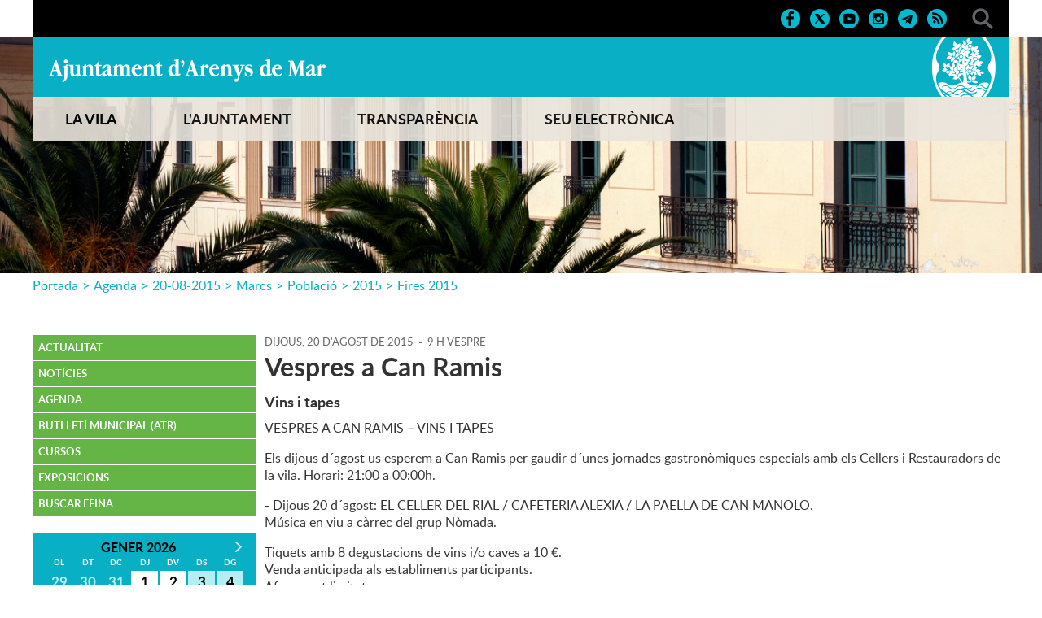

--- FILE ---
content_type: text/html; charset=ISO-8859-1
request_url: https://arenysdemar.cat/document.php?id=30134&demarc=819
body_size: 25131
content:
<!DOCTYPE HTML PUBLIC "-//W3C//DTD HTML 4.01 Transitional//EN"
"http://www.w3.org/TR/html4/loose.dtd"><html class='sensejs l3 l4 grans l1440' lang="ca"><head><meta http-equiv="Content-Type" content="text/html; charset=iso-8859-1"><meta http-equiv="Expires" content="Mon, 26 Jul 1997 05:00:00 GMT"><meta http-equiv="Cache-Control" content="no-cache, must-revalidate"><meta http-equiv="pragma" content="nocache"><meta name="viewport" content="width=device-width, initial-scale=1.0"><title>Ajuntament d'Arenys de Mar - Vespres a Can Ramis</title><link rel="shortcut icon" type="image/x-icon" href="favicon.ico"><link rel="icon" type="image/png" href="favicon.png"><meta http-equiv='Content-Style-Type' content='text/css'><meta http-equiv='Content-Script-Type' content='text/javascript'><meta name='description' lang='ca' content="El web de l&#39;Ajuntament d&#39;Arenys de Mar"><meta name='keywords' lang='ca' content="Ajuntament, Arenys de Mar, Sinera, Maresme, arenyencs, vila, ciutat, municipi, municipal"><meta name='keywords' lang='es' content="Ayuntamiento, arenyenses, villa, ciudad, municipio"><meta name='keywords' lang='fr' content="Mairie, ville, cité"><meta name='keywords' lang='en' content="City Hall, village, city, municipality"><meta name='language' content="ca"><base href='https://arenysdemar.cat'><meta name='web_author' content='Ample24 SCCL - http://www.ample24.com'><meta name='author' content='Ajuntament d&#39;Arenys de Mar - https://arenysdemar.cat'><meta property='og:title' content='Vespres a Can Ramis'><meta property='og:site_name' content='Ajuntament d&#39;Arenys de Mar'><meta property='og:url' content='https://arenysdemar.cat/30134'><meta property='og:description' content='Vins i tapes - VESPRES A CAN RAMIS &#8211; VINS I TAPES Els dijous d´agost us esperem a Can Ramis per gaudir d´unes jornades gastronòmiques especials amb els Cellers i Restauradors de la vila. Horari: 21:00 a 00:00h.'><!-- css inici --><!--[if lte IE 6]> 
      <style type='text/css'> 
         body { behavior: url('https://arenysdemar.cat/img/htc/csshover3.htc'); } 
         img { behavior: url('https://arenysdemar.cat/img/htc/iepngfix.htc'); }
      </style> 
      <script type='text/javascript' src='https://arenysdemar.cat/img/htc/iepngfix_tilebg.js'></script>
      <![endif]--><!--[if lte IE 7]>
         <style>
            body { behavior: url('https://arenysdemar.cat/img/htc/display-table.min.htc'); }
         </style>
      <![endif]-->

<script type='text/javascript'>


      
      function on_resize() {
         /*var w = window.innerWidth;*/
         var w = window.screen.width;
         var c;
         if (w < 600) {
            c = 'l1 petits';
         } else if (w < 1024) {
            c = 'l2 petits grans';
         } else if (w < 1440) {
            c = 'l3 grans';
         } else {
            c = 'l3 l4 grans';
         }

         if (w >= 1440) {
            c = 'l' + 1440 + ' ' + c;
         } else if (w < 360) {
            c = 'l359 l360 ' + c;
         } else if (w >= 360 && w < 480) {
            c = 'l360 ' + c;
         } else if (w >= 480 && w < 600) {
            c = 'l480 ' + c;
         } else if (w >= 600 && w < 800) {
            c = 'l600 ' + c;
         } else if (w >= 800 && w < 1024) {
            c = 'l800 ' + c;
         } else if (w >= 1024 && w < 1280) {
            c = 'l1024 ' + c;
         } else if (w >= 1280 && w < 1440) {
            c = 'l1280 ' + c;
         } else if (w >= 1440) {
            c = 'l1440 ' + c;
         }

         document.documentElement.className = c;
         return;
      }
      on_resize();

      var addEvent = function(object, type, callback) {
         if (object == null || typeof(object) == 'undefined') {
            return;
         } else if (object.addEventListener) {
            object.addEventListener(type, callback, false);
         } else if (object.attachEvent) {
            object.attachEvent('on' + type, callback);
         } else {
            object['on' + type] = callback;
         }
      };
      addEvent(window, 'resize', on_resize);
      
</script><style type='text/css'>


body, html { font-size: 16px; }
body * { 
   font-size: inherit; 
   font-family: inherit; 
   word-wrap: break-word; 
}

h1 { font-size: xx-large; }
h2 { font-size: x-large; }
h3 { font-size: large; }
h4 { font-size: medium; }
h5 { font-size: small; }
h6 { font-size: x-small; }

table, th, td { border-collapse: collapse; empty-cells: show; }

.sinopsi, .tall, .cos { clear: both; overflow: hidden; }

a.nolink { cursor: default; }

a.anchorTornada { padding-right: 14px; background: #fff url(img/link_amunt.gif) no-repeat center right; font-weight: normal; font-size: x-small; float: right; text-transform: none; }
a.ttdins { padding: 0; background-image: none; }
a label { cursor: pointer; }

abbr { cursor: help; }


   a.targetblank   { padding-right: 14px; background: transparent url(img/target_blank.gif)   no-repeat center right; }
   a.linkavall     { padding-right: 14px; background: transparent url(img/link_avall.gif)     no-repeat center right; }
   a.linkamunt     { padding-right: 14px; background: transparent url(img/link_amunt.gif)     no-repeat center right; }
   a.linkemail     { padding-right: 14px; background: transparent url(img/link_email.gif)     no-repeat center right; }
   a.linktel       { padding-right: 14px; background: transparent url(img/link_tel.png)       no-repeat center right; }
   a.linknota      { padding-right: 14px; background: transparent url(img/link_nota.gif)      no-repeat center right; cursor: help; }
   a.linkextern    { padding-right: 14px; background: transparent url(img/link_extern.gif)    no-repeat center right; }
   a.linkmapag     { padding-right: 11px; background: transparent url(img/link_mapag.gif)     no-repeat center right; }
   a.linkcomprimit { padding-right: 14px; background: transparent url(img/link_comprimit.gif) no-repeat bottom right; padding-top: 3px; }
   a.linkpdf       { padding-right: 22px; background: transparent url(img/link_pdf.gif)       no-repeat bottom right; padding-top: 3px; }
   a.linkdoc       { padding-right: 22px; background: transparent url(img/link_doc.gif)       no-repeat bottom right; padding-top: 3px; }
   a.linkxls       { padding-right: 22px; background: transparent url(img/link_xls.gif)       no-repeat bottom right; padding-top: 3px; }
   

p, ul { margin: 1em 0px 0px 0px; } 
ol { margin-top: 1em; margin-bottom: 0px; }
p:first-child, ul:first-child, ol:first-child { margin-top: 0px; }
p + div, p + table { margin-top: 1em; }
p:first-child + div, p:first-child + table { margin-top: 0px; }
p > img.tips { margin-top: 1em; }

.tipstitol { display: block; }
.tipstitol + p { margin-top: 0px; }

iframe, audio, video { display: block; clear: both; overflow: hidden; border: 0; padding: 0; margin: 0; }
video { max-width: 100%; height: auto; }

li { margin-bottom: 0.7em; }

address { font-style: normal; }
form { display: inline; }

a img { border: none; }

img.nofloat { vertical-align: middle; }

figure.image {
        display: inline-block;
        border: 1px solid #ccc;
        margin: 0 2px 0 1px;
        background: #f9f9f9;
   text-align: center;
}

@media screen and (min-width: 600px) {
   div.floatleft,
   p.floatleft,
   figure.align-left,
   img.align-left,
   img.floatleft,  
   img[style*='float: left;']  { 
      display: block; 
      margin: 0.3em 1em 0.4em 0; 
      clear: both; 
      float: left;  
   }

   div.floatright,
   p.floatright,
   figure.align-right,
   img.align-right,
   img.floatright, 
   img[style*='float: right;'] { 
      display: block; 
      margin: 0.3em 0 0.4em 1em; 
      clear: both; 
      max-width: 60%;
      float: right; 
   }
}

@media screen and (max-width: 599px) {
   div.floatleft,
   p.floatleft,
   figure.align-left,
   img.align-left,
   img.floatleft,  
   img[style*='float: left;']  { 
      display: block; 
      margin: 5px auto; 
      clear: both; 
      float: none !important;  
   }

   div.floatright,
   p.floatright,
   figure.align-right,
   img.align-right,
   img.floatright, 
   img[style*='float: right;'] { 
      display: block; 
      margin: 5px auto; 
      clear: both; 
      float: none !important; 
   }
}

figure.image.align-center {
   display: table;
   margin-left: auto;
   margin-right: auto;
}

figure.image img {
        margin: 8px 8px 0 8px;
}

figure.image figcaption {
        margin: 6px 8px 6px 8px;
        text-align: center;
}
 
div.fotopeu { padding: 2px 0px; }
div.fotoambpeu { border-bottom: 1px solid #ccc; margin-bottom: 10px; }
div.fotoambpeu .fotopeulink { float: right; display: block; width: 22px; height: 18px; background: url(img/sencera1.png) right center no-repeat; text-decoration: none; }
div.fotoambpeu .fotopeulink:hover { background-image: url(img/sencera2.png); text-decoration: none; }
div.fotoambpeu .fotopeutxt { color: #999; line-height: 18px; }

.dnone { display: none; }
.dinline { display: inline; }
.dblock { display: block; }
.clear { clear: both; }
.underline { text-decoration: underline; }
.line-through { text-decoration: line-through; }

strong, b { font-weight: 700; }

strong[data-gruix='100'] { font-weight: 100; }
strong[data-gruix='200'] { font-weight: 200; }
strong[data-gruix='300'] { font-weight: 300; }
strong[data-gruix='400'] { font-weight: 400; }
strong[data-gruix='500'] { font-weight: 500; }
strong[data-gruix='600'] { font-weight: 600; }
strong[data-gruix='700'] { font-weight: 700; }
strong[data-gruix='800'] { font-weight: 800; }
strong[data-gruix='900'] { font-weight: 900; }


.smallcaps { font-variant: small-caps; }
.monospace { font-family: Courier, 'Lucida Console', monospace; }

.div_left  { display: block; overflow: hidden; clear: left; float: left;  width: 40%; margin: 5px 10px 5px 0px; padding: 4px 6px; border: 1px solid #999; }
.div_right { display: block; overflow: hidden; clear: right; float: right; width: 40%; margin: 5px 0px 5px 10px; padding: 4px 6px; border: 1px solid #999; }

.bloc_dreta    { clear: both; float : right; width : 40%; border : 1px solid #999; padding : 6px; margin : 0px 0px 0px 8px; }
.bloc_esquerra { clear: both; float : left; width : 40%; border : 1px solid #999; padding : 6px; margin : 0px 8px 0px 0px; }



.PX1px { font-size: 0.063rem; }
.PX2px { font-size: 0.125rem; }
.PX3px { font-size: 0.188rem; }
.PX4px { font-size: 0.250rem; }
.PX5px { font-size: 0.313rem; }
.PX6px { font-size: 0.375rem; }
.PX7px { font-size: 0.438rem; }
.PX8px { font-size: 0.500rem; }
.PX9px { font-size: 0.563rem; }
.PX10px { font-size: 0.625rem; }
.PX11px { font-size: 0.688rem; }
.PX12px { font-size: 0.750rem; }
.PX13px { font-size: 0.813rem; }
.PX14px { font-size: 0.875rem; }
.PX15px { font-size: 0.938rem; }
.PX16px { font-size: 1.000rem; }
.PX17px { font-size: 1.063rem; }
.PX18px { font-size: 1.125rem; }
.PX19px { font-size: 1.188rem; }
.PX20px { font-size: 1.250rem; }
.PX21px { font-size: 1.313rem; }
.PX22px { font-size: 1.375rem; }
.PX23px { font-size: 1.438rem; }
.PX24px { font-size: 1.500rem; }
.PX25px { font-size: 1.563rem; }
.PX26px { font-size: 1.625rem; }
.PX27px { font-size: 1.688rem; }
.PX28px { font-size: 1.750rem; }
.PX29px { font-size: 1.813rem; }
.PX30px { font-size: 1.875rem; }
.PX31px { font-size: 1.938rem; }
.PX32px { font-size: 2.000rem; }
.PX33px { font-size: 2.063rem; }
.PX34px { font-size: 2.125rem; }
.PX35px { font-size: 2.188rem; }
.PX36px { font-size: 2.250rem; }
.PX37px { font-size: 2.313rem; }
.PX38px { font-size: 2.375rem; }
.PX39px { font-size: 2.438rem; }
.PX40px { font-size: 2.500rem; }
.PX41px { font-size: 2.563rem; }
.PX42px { font-size: 2.625rem; }
.PX43px { font-size: 2.688rem; }
.PX44px { font-size: 2.750rem; }
.PX45px { font-size: 2.813rem; }
.PX46px { font-size: 2.875rem; }
.PX47px { font-size: 2.938rem; }
.PX48px { font-size: 3.000rem; }
.PX49px { font-size: 3.063rem; }
.PX50px { font-size: 3.125rem; }
.PX51px { font-size: 3.188rem; }
.PX52px { font-size: 3.250rem; }
.PX53px { font-size: 3.313rem; }
.PX54px { font-size: 3.375rem; }
.PX55px { font-size: 3.438rem; }
.PX56px { font-size: 3.500rem; }
.PX57px { font-size: 3.563rem; }
.PX58px { font-size: 3.625rem; }
.PX59px { font-size: 3.688rem; }
.PX60px { font-size: 3.750rem; }
.PX61px { font-size: 3.813rem; }
.PX62px { font-size: 3.875rem; }
.PX63px { font-size: 3.938rem; }
.PX64px { font-size: 4.000rem; }
.PX65px { font-size: 4.063rem; }
.PX66px { font-size: 4.125rem; }
.PX67px { font-size: 4.188rem; }
.PX68px { font-size: 4.250rem; }
.PX69px { font-size: 4.313rem; }
.PX70px { font-size: 4.375rem; }
.PX71px { font-size: 4.438rem; }
.PX72px { font-size: 4.500rem; }
.PX73px { font-size: 4.563rem; }
.PX74px { font-size: 4.625rem; }
.PX75px { font-size: 4.688rem; }
.PX76px { font-size: 4.750rem; }
.PX77px { font-size: 4.813rem; }
.PX78px { font-size: 4.875rem; }
.PX79px { font-size: 4.938rem; }
.PX80px { font-size: 5.000rem; }
.PX81px { font-size: 5.063rem; }
.PX82px { font-size: 5.125rem; }
.PX83px { font-size: 5.188rem; }
.PX84px { font-size: 5.250rem; }
.PX85px { font-size: 5.313rem; }
.PX86px { font-size: 5.375rem; }
.PX87px { font-size: 5.438rem; }
.PX88px { font-size: 5.500rem; }
.PX89px { font-size: 5.563rem; }
.PX90px { font-size: 5.625rem; }
.PX91px { font-size: 5.688rem; }
.PX92px { font-size: 5.750rem; }
.PX93px { font-size: 5.813rem; }
.PX94px { font-size: 5.875rem; }
.PX95px { font-size: 5.938rem; }
.PX96px { font-size: 6.000rem; }
.PX97px { font-size: 6.063rem; }
.PX98px { font-size: 6.125rem; }
.PX99px { font-size: 6.188rem; }
.PX100px { font-size: 6.250rem; }
.PX101px { font-size: 6.313rem; }
.PX102px { font-size: 6.375rem; }
.PX103px { font-size: 6.438rem; }
.PX104px { font-size: 6.500rem; }
.PX105px { font-size: 6.563rem; }
.PX106px { font-size: 6.625rem; }
.PX107px { font-size: 6.688rem; }
.PX108px { font-size: 6.750rem; }
.PX109px { font-size: 6.813rem; }
.PX110px { font-size: 6.875rem; }
.PX111px { font-size: 6.938rem; }
.PX112px { font-size: 7.000rem; }
.PX113px { font-size: 7.063rem; }
.PX114px { font-size: 7.125rem; }
.PX115px { font-size: 7.188rem; }
.PX116px { font-size: 7.250rem; }
.PX117px { font-size: 7.313rem; }
.PX118px { font-size: 7.375rem; }
.PX119px { font-size: 7.438rem; }
.PX120px { font-size: 7.500rem; }
.PX121px { font-size: 7.563rem; }
.PX122px { font-size: 7.625rem; }
.PX123px { font-size: 7.688rem; }
.PX124px { font-size: 7.750rem; }

.xx_small  { font-size: xx-small; }
.x_small   { font-size: x-small; }
.small     { font-size: small; }
.medium    { font-size: medium; }
.large     { font-size: large; }
.x_large   { font-size: x-large; }
.xx_large  { font-size: xx-large; }
.smaller   { font-size: smaller; }
.larger    { font-size: larger; }

span.tips_anotacio { position: relative; z-index: 25; text-decoration: none; }
span.tips_anotacio:hover { z-index: 26; background-color: transparent;}
span.tips_anotacio span.anotacio-tit { 
   white-space: nowrap; 
   background: #def url(img/anotacio.gif) center right no-repeat; 
   border: 1px solid #def; 
   padding: 0px 14px 0px 1px; 
   cursor: help; 
}
span.tips_anotacio:hover span.anotacio-tit { background-color: #cde; border: 1px solid #bcd; padding: 0px 14px 0px 1px; }
span.tips_anotacio span.anotacio-par { display: none; }
span.tips_anotacio span.anotacio-def { display: none; font-size: small; }
span.tips_anotacio.hover span.anotacio-def { 
  display: block; 
  padding: 3px; 
  border: 1px solid #cba; 
  background-color: #fed;
  color: #666;
  margin-left: 0em;
  margin-top: 0em;
  position: absolute;
  top: 1.5em;
  left: 0em;
  width: 20em;
}

p.tips_list_item { 
   display: list-item; 
   margin-left: 2em; 
}

hr { margin: 10px 0px; padding: 0px; border: 0px solid #000; border-bottom-width: 1px; }
hr.doble { padding-top: 1px; border-top-width: 1px; }

.right   { text-align: right; }
.left    { text-align: left; }
.center  { text-align: center; }
.justify { text-align: justify; }
.full    { text-align: justify; }

blockquote { 
   color: #666;
   margin: 50px 0px 50px 80px;
   font-size: x-large;
   font-style: italic;
   position: relative;
}

blockquote::before {
    content: '\201d';
    font-family: georgia, times, serif;
    color: #CCC;
    font-size: 7em;
    font-weight: 900;
    opacity: .3;
    position: absolute;
    top: -.25em;
    left: -.2em;
}


table.voraNNN, table.voraNNN th, table.voraNNN td { border: 1px solid; border-collapse: collapse; padding: 1px 2px; }
table.vora000, table.vora000 th, table.vora000 td { border-color: #000; }
table.vora333, table.vora333 th, table.vora333 td { border-color: #333; }
table.vora666, table.vora666 th, table.vora666 td { border-color: #666; }
table.vora999, table.vora999 th, table.vora999 td { border-color: #999; }
table.voraCCC, table.voraCCC th, table.voraCCC td { border-color: #CCC; }
table.voraFFF, table.voraFFF th, table.voraFFF td { border-color: #FFF; }

ul.UL1, ul.UL2, ul.UL3, ul.UL2 ul, ul.UL3 ul, ul.UL1 li, ul.UL2 li, ul.UL3 li { margin: 0; padding: 0; } 
ul.UL1 ul.nivell1 { display: none; }
ul.UL2 ul.nivell2 { display: none; }
ul.UL3 ul.nivell3 { display: none; }

li.fitxa_solsnom .cos_fitxa { display: none; }

.xdebug-error { position: relative; z-index: 9999; }



img.x_socials { margin-left: 6px; vertical-align: middle; background-color: #fff; padding: 1px; border: 1px solid #999; }
#mc696c147323c462 { display: none; }
#mc696c147323c463 { display: none; }
#mc696c147323c464 { display: none; }
#mc696c147323c465 { display: none; }
#mc696c147323c466 { display: none; }

   .mini_cercador label { display: block; font-size: small; }
   .mini_cercador input { border: 1px solid #666; color: #333; margin-right: 8px; }
   

         .diapo.dnone { display: none; }
         .diapo { overflow: hidden; }
         

            .dots .diapodot {
              display: inline-block; 
              height: 14px;
              width: 14px;
              margin: 2px;
              background-color: #ccc;
              border: 1px solid #666; 
              border-radius: 50%;
              box-shadow: 0px 0px 2px 0px #fff;
              transition: background-color 0.2s ease;
            }
            .dots .active { background-color: #9d9; border-color: #666; }
            .dots a:hover { background-color: #fff; border-color: #666; }
            

         #diapos_targetes9 .dots .diapodot { display: inline-block; }
         #diapos_targetes9 .dots { display: none; }
         #diapos_targetes9 .aturar { display: block; }
         #diapos_targetes9 .aturar, #diapos_targetes9 .dots { text-align: center; }

         

         
         #diapos_targetes9 .diapos_container { 
            position: relative !important; 
            text-align: center; 
            width: 100%; 
            height: 100%;
         }
         
         #diapos_targetes9 .diapos_container .diapo { 
            position: absolute !important; 
            width: 100%; 
         }

         #diapos_targetes9 .dblock   .div_img, 
         #diapos_targetes9 .dinicial .div_img,
         #diapos_targetes9 .dblock   .caption, 
         #diapos_targetes9 .dinicial .caption { 
            opacity: 1; 
         }

         #diapos_targetes9 .dultima .div_img, 
         #diapos_targetes9 .dultima .caption { 
            opacity: 0; 
         }
         
         

            
            #diapos_targetes9 .dblock .div_img {
              -webkit-animation-name: fade_diapo_targetes9;
              -webkit-animation-duration: 3000ms;
              animation-name: fade_diapo_targetes9;
              animation-duration: 3000ms;
            }

            @-webkit-keyframes fade_diapo_targetes9 {
              from { opacity: 0} 
              to { opacity: 1}
            }

            @keyframes fade_diapo_targetes9 {
              from { opacity: 0} 
              to { opacity: 1}
            }
            
            #diapos_targetes9 .dultima .div_img {
              -webkit-animation-name: fade_diapo2_targetes9;
              -webkit-animation-duration: 3000ms;
              animation-name: fade_diapo2_targetes9;
              animation-duration: 3000ms;
              animation-fill-mode: forwards;
            }

            @-webkit-keyframes fade_diapo2_targetes9 {
              from { opacity: 1} 
              to { opacity: 0}
            }

            @keyframes fade_diapo2_targetes9 {
              from { opacity: 1} 
              to { opacity: 0}
            }
            
            
            

      .translated-ltr #gttt_1,
      .translated-ltr #ESENFR { 
         display: none !important; 
      }
      .gttt { z-index: 24; position: relative; display: inline-block; overflow: visible; }
      .gttt .gttt_info, .gttt:hover .gttt_info { z-index: 25; position: absolute; top: 0px; left: 0px; text-align: left; }
      .gttt_titol { position: relative; z-index: 26; }
      .gttt_info_n { height: 12em; display: block; white-space: nowrap; border: 1px solid #666; background-color: #fff; padding: 2px; }
      .gttt_info_n { width: 12em; overflow: auto; overflow-x: hidden; overflow-y: auto; }
      .gttt_info_n a, .gttt_info_n span.gt_ico { padding: 0px 4px; color: #000; } 
      .gttt_info_n a:hover { background-color: #ccc; color: #000; }
      .gttt_info_n a span.gt_codi { font-family: monospace; }
      
         .gttt .gttt_info { display: none; }
         .gttt:hover .gttt_info { display: block; }
         
</style>

<style type='text/css'>

   

   .tipstitol1,
   .tipstitol2 {
      clear: both;
      margin: 10px 0px;
   }

   .tipstitol1 .ttdins,
   .tipstitol2 .ttdins {
      display: block;
      padding: 5px 10px;
      background-color: #F18A3E;
      font-weight: normal !important;
      font-style: normal !important;
      font-size: medium;
      text-decoration: none;
   }
      
   .tipstitol1 a:hover,
   .tipstitol2 a:hover { 
      background-color: #CCC;
      color: #333;
   }

   .tipstitol1 .ttdins {
      background-color: #F18A3E;
      color: #fff;
   }

   .tipstitol2 .ttdins {
      background-color: #EAE5DD;
      color: #333;
   }

   .CONSELLDINFANTS .tipstitol1 .ttdins {
      background-color: #2C3791; 
      color: #FFF;
   }
   
   .CONSELLDINFANTS .tipstitol2 .ttdins {
      background-color: #52AAA3; 
      color: #000;
   }


   


@font-face {
    font-family: 'mayton';
    font-weight: normal;
    font-style: normal;
    src: url('fonts/Mayton.eot');
    src: url('fonts/Mayton.eot?#iefix') format('embedded-opentype'),
         url('fonts/Mayton.woff') format('woff'),
         url('fonts/Mayton.ttf') format('truetype');
}

@font-face {
    font-family: 'lato';
    font-weight: 300;
    font-style: normal;
    src: url('fonts/lato-light-webfont.eot');
    src: url('fonts/lato-light-webfont.eot?#iefix') format('embedded-opentype'),
         url('fonts/lato-light-webfont.woff') format('woff'),
         url('fonts/lato-light-webfont.ttf') format('truetype'),
         url('fonts/lato-light-webfont.svg#lato') format('svg');
}

@font-face {
    font-family: 'lato';
    font-weight: normal;
    font-style: normal;
    src: url('fonts/lato-regular-webfont.eot');
    src: url('fonts/lato-regular-webfont.eot?#iefix') format('embedded-opentype'),
         url('fonts/lato-regular-webfont.woff') format('woff'),
         url('fonts/lato-regular-webfont.ttf') format('truetype'),
         url('fonts/lato-regular-webfont.svg#lato') format('svg');
}

@font-face {
    font-family: 'lato';
    font-weight: 600;
    font-style: normal;
    src: url('fonts/lato-semibold-webfont.eot');
    src: url('fonts/lato-semibold-webfont.eot?#iefix') format('embedded-opentype'),
         url('fonts/lato-semibold-webfont.woff') format('woff'),
         url('fonts/lato-semibold-webfont.ttf') format('truetype'),
         url('fonts/lato-semibold-webfont.svg#lato') format('svg');
}

@font-face {
    font-family: 'lato';
    font-weight: bold;
    font-style: normal;
    src: url('fonts/lato-bold-webfont.eot');
    src: url('fonts/lato-bold-webfont.eot?#iefix') format('embedded-opentype'),
         url('fonts/lato-bold-webfont.woff') format('woff'),
         url('fonts/lato-bold-webfont.ttf') format('truetype'),
         url('fonts/lato-bold-webfont.svg#lato') format('svg');
}

@font-face {
    font-family: 'lato';
    font-weight: 300;
    font-style: italic;
    src: url('fonts/lato-lightitalic-webfont.eot');
    src: url('fonts/lato-lightitalic-webfont.eot?#iefix') format('embedded-opentype'),
         url('fonts/lato-lightitalic-webfont.woff') format('woff'),
         url('fonts/lato-lightitalic-webfont.ttf') format('truetype'),
         url('fonts/lato-lightitalic-webfont.svg#lato') format('svg');
}

@font-face {
    font-family: 'lato';
    font-weight: normal;
    font-style: italic;
    src: url('fonts/lato-italic-webfont.eot');
    src: url('fonts/lato-italic-webfont.eot?#iefix') format('embedded-opentype'),
         url('fonts/lato-italic-webfont.woff') format('woff'),
         url('fonts/lato-italic-webfont.ttf') format('truetype'),
         url('fonts/lato-italic-webfont.svg#lato') format('svg');
}

@font-face {
    font-family: 'lato';
    font-weight: bold;
    font-style: italic;
    src: url('fonts/lato-bolditalic-webfont.eot');
    src: url('fonts/lato-bolditalic-webfont.eot?#iefix') format('embedded-opentype'),
         url('fonts/lato-bolditalic-webfont.woff') format('woff'),
         url('fonts/lato-bolditalic-webfont.ttf') format('truetype'),
         url('fonts/lato-bolditalic-webfont.svg#lato') format('svg');
}


@font-face {
    font-family: 'lato';
    font-weight: 600;
    font-style: italic;
    src: url('fonts/lato-semibolditalic-webfont.eot');
    src: url('fonts/lato-semibolditalic-webfont.eot?#iefix') format('embedded-opentype'),
         url('fonts/lato-semibolditalic-webfont.woff') format('woff'),
         url('fonts/lato-semibolditalic-webfont.ttf') format('truetype'),
         url('fonts/lato-semibolditalic-webfont.svg#lato') format('svg');
}




.per_t_classe { color: #fff; display: inline-block; font-weight: bold; padding: 2px 4px; text-align: center; }
.t6cel     { color: #fff; background-color: #09AFC4; }
.t6taronja { color: #fff; background-color: #F18A3E; }
.t6verd    { color: #fff; background-color: #64B546; }
.t6mar     { color: #fff; background-color: #225BAB; }
.t6lila    { color: #fff; background-color: #A46EAC; }
.t6groc    { color: #fff; background-color: #FCC300; }
.t6roig    { color: #fff; background-color: #D82828; }
.t6glac    { color: #fff; background-color: #86CECD; }

.t7quadrat { color: #000; background-color: #fff; }
.t7rectangle { color: #000; background-color: #fff; }


.per_cc_classe { color: #fff; display: inline-block; padding: 2px 4px; text-align: center; }
.cc48_F18A3E { color: #fff; background-color: #F18A3E; }
.cc48_225BAB { color: #fff; background-color: #225BAB; }
.cc48_64B546 { color: #fff; background-color: #64B546; }
.cc48_903D78 { color: #fff; background-color: #903D78; }
.cc48_808000 { color: #fff; background-color: #808000; }
.cc48_0089AA { color: #fff; background-color: #0089AA; }



   
   html { background: #FFF; }

   body { 
      padding: 0px; margin: 0px; 
      color: #333333; 
      font-family: lato, arial, sans-serif; 
      font-size: 16px; 
      line-height: 1.35;
   }

   #go-top {
       display: inline-block; ;
      text-decoration: none;
      color: #000000;
      background-color: rgba(0, 0, 0, 0.3);
      font-size: large;
      padding-top: 5px;
      text-align: center;
      width: 35px; height: 30px;
       border-radius: 50%;
      display: none; 
   }

   #go-top:hover {
      background-color: rgba(0, 0, 0, 0.6);
      color: #fff;
   }

   a { text-decoration: none; color: #0089AA; }
   a:hover { color: #F18A3E; }
   a.link { word-wrap: break-word; } 

   a.linkmapag {  display: inline-block; ; height: 16px; background-image: url(grafics/linkmapag.png); padding-right: 15px; }

   h1.H, h2.H { display: block; padding: 0; margin: 0; } 

   span.mesinfo { display: none; }

   
   
   #ICOS .DINS { text-align: right; padding-top: 10px; padding-bottom: 10px; }
   #ICOS .ICO {  display: inline-block; ; margin-left: 10px; background: center center no-repeat; }
   #ICOS img.PERICO { width: 26px; height: 26px; vertical-align: middle; }
   
   #ICOS #FACEBOOK  { background-image: url(grafics/CAP_xarxes_face.png); }
   #ICOS #TWITTER   { background-image: url(grafics/CAP_xarxes_twitter.png); }
   #ICOS #YOUTUBE   { background-image: url(grafics/CAP_xarxes_youtube.png); }
   #ICOS #INSTAGRAM { background-image: url(grafics/CAP_xarxes_instagram.png); }
   #ICOS #TELEGRAM  { background-image: url(grafics/CAP_xarxes_telegram.png); }
   #ICOS #RSS       { background-image: url(grafics/CAP_xarxes_rss.png); }
   #ICOS #CERCADOR  { width: 26px; height: 26px; margin-left: 30px; background: #000 url(grafics/CAP_lupa.png) center center no-repeat; }
   
   #ICOS #FACEBOOK:hover  { background-image: url(grafics/CAP_xarxes_face_roll.png); }
   #ICOS #TWITTER:hover   { background-image: url(grafics/CAP_xarxes_twitter_roll.png); }
   #ICOS #YOUTUBE:hover   { background-image: url(grafics/CAP_xarxes_youtube_roll.png); }
   #ICOS #INSTAGRAM:hover { background-image: url(grafics/CAP_xarxes_instagram_roll.png); }
   #ICOS #TELEGRAM:hover  { background-image: url(grafics/CAP_xarxes_telegram_roll.png); }
   #ICOS #RSS:hover       { background-image: url(grafics/CAP_xarxes_rss_roll.png); }
   #ICOS #CERCADOR:hover  { background-image: url(grafics/CAP_lupa_roll.png) }
   
   #ICOS div.gttt {  display: inline-block; ; height: 26px; padding-left: 28px; vertical-align: middle; background: #000 url(grafics/CAP_translate.png) center left no-repeat; }
   #ICOS .gttt_titol span {  display: inline-block; ; padding-right: 10px; color: #09AFC4; font-size: small; line-height: 26px; font-weight: bold; }
   #ICOS .gttt_info { margin-top: 10px; }
   
   #DIAPOS .targetes { height: 100%; }
   #DIAPOS .llapis_espais_targetes { top: initial; bottom: 50px; }
   
   #DIAPOS { height: 100%; }
   #DIAPOS .tdiapos { height: 100%; }
   #DIAPOS .tdiapos .diapos { height: 100%; }
   #DIAPOS .tdiapos .diapos .diapos_i_ant_seg { height: 100%; }
   #DIAPOS .tdiapos .diapos .diapos_i_ant_seg .diapos_container { height: 100%; }
   #DIAPOS .tdiapos .diapos .diapos_i_ant_seg .diapos_container .diapo { height: 100%; }
   
      #AJUNTAMENT { background: #09AFC4 url(grafics/CAP_Escut.png) center right no-repeat; height: 73px; }
      #AJUNTAMENT h1 { padding: 0; margin: 0; }
      #AJUNTAMENT a { 
          display: inline-block; ; 
         text-indent: -9999px; 
         background: #09AFC4 url(grafics/CAP_Ajuntament.png) center center no-repeat; 
         width: 340px; height: 30px; 
         margin-top: 25px;
         outline: none;
      }
      #AJUNTAMENT a:hover { background-image: url(grafics/CAP_Ajuntament_roll.png); }
      #DIAPOS .controls_container { display: none; }
      
      
   #MENUC { 
      background-color: #EAE5DD; 
      opacity: 0.9;
      color: #000; 
      font-weight: bold; 
      font-size: large; 
      width: 100%; 
   }
   #MENUC a { color: #000; } 
   
   #MENUB { 
      background-color: #09AFC4; 
      color: #000; 
      font-weight: bold; 
      font-size: medium;
   }
   #MENUB a { color: #000; } 
   
      #TEXT3 { display: none; }
      
   #PEU { clear: both; background-color: #09AFC4; }
   #PEU .DINS { padding-top: 30px; padding-bottom: 30px; }
   #ESCUT a, #ESCUT span {
       display: inline-block; ; 
      text-indent: -9999px; 
      background: #09AFC4 url(grafics/logo_ajuntament.png) center center no-repeat; 
      width: 205px; height: 65px; 
      outline: none;
   }
   #ESCUT a:hover { background-image: url(grafics/logo_ajuntament2.png); }
   
   #ADRECAICREDITS { color: #333; }
   #ADRECAICREDITS a { color: #333; text-decoration: underline; }
   #ADRECAICREDITS a:hover { color: #fff; }
   #CREDITS ul, #CREDITS li {  display: inline-block; ; padding: 0; margin: 0; }
   #CREDITS li { padding-left: 20px; }
   #CREDITS li.primer { padding-left: 0px; }
   #CREDITS a, #CREDITS span { text-transform: uppercase; font-size: small; }
   #DIPU { font-size: small; margin: 20px 0px; }
   #DIPU a { text-decoration: none; }
   
      #CALENDARI { width: 100%; margin-bottom: 15px; background-color: #09AFC4; padding: 10px 15px; }
      table.mini_calendari_agenda { width: 100%; }
      table.mini_calendari_agenda caption { padding: 0px; width: 100%; overflow: hidden; background-color: #09AFC4; color: #FFF; text-align: center; }
      table.mini_calendari_agenda .nom_mes { color: #000; font-weight: bold; text-transform: uppercase; vertical-align: middle; line-height: 15px; }
      table.mini_calendari_agenda span.antseg_mes img { width: 15px; height: 15px; }
      
      
      table.mini_calendari_agenda .ant_mes {  display: inline-block; ; float: left; background: #09AFC4 url(grafics/CAL_ant.png) center center no-repeat; }
      table.mini_calendari_agenda .seg_mes {  display: inline-block; ; float: right; background: #09AFC4 url(grafics/CAL_seg.png) center center no-repeat; }
      table.mini_calendari_agenda .ant_mes:hover { background-image: url(grafics/CAL_ant2.png); }
      table.mini_calendari_agenda .seg_mes:hover { background-image: url(grafics/CAL_seg2.png); }
      
      table.mini_calendari_agenda thead { color: #fff; font-size: x-small; }
      table.mini_calendari_agenda thead th { padding: 5px 0px 2px 0px; text-align: center; }

      table.mini_calendari_agenda td { 
         background-color: #FFF; 
         color: #000; 
         font-size: 1.063rem;
         font-weight: bold; 
         text-align: center; 
         vertical-align: middle; 
         border: 2px solid #09AFC4; 
      }
      table.mini_calendari_agenda td a, table.mini_calendari_agenda td span  { 
          display: inline-block; ; 
         width: 100%; 
         height: 100%; 
         padding: 2px 0px; 
      }
      table.mini_calendari_agenda td .anar { background-color: #B4EEF1; color: #000; }
      table.mini_calendari_agenda td .anar:hover { background-color: #F18A3E; }
      table.mini_calendari_agenda td .fantasma { background-color: #09AFC4; color: #B4EEF1; }
      table.mini_calendari_agenda td .avui { background-color: #09AFC4; color: #fff; }

      .CONSELLDINFANTS table.mini_calendari_agenda .nom_mes { color: #fff; }
      .CONSELLDINFANTS table.mini_calendari_agenda td .anar { background-color: #2C3791; color: #fff; }
      .CONSELLDINFANTS table.mini_calendari_agenda td .anar:hover { background-color: #2C3791; color: #52AAA3; }
      .CONSELLDINFANTS table.mini_calendari_agenda td .avui { background-color: #52AAA3; color: #000; }
      
      #CAMINET { padding: 5px 0px 10px 0px; }
      #CAMINET a, #CAMINET span { color: #09AFC4; vertical-align: middle; }
      #CAMINET a:hover { color: #F18A3E; }
      #CAMINET .cami-gt { vertical-align: middle; color: #09AFC4; padding: 0px 5px; }
      .bodytema4 .cami-tema,
      .bodytema4 .gt-tema { 
         display: none; 
      }
      
      
      #COLUMNES { margin: 40px 0px; }
      .icos_traduit { float: right; margin-top: 25px;  display: inline-block; ; }
      .resum ul, .cos ul, .cos_fitxa ul, .presentacio ul, .estructura ul, .estructura2 ul {
         list-style-image: url(grafics/li.png);
      }
      
      .auto_enllas_3, .auto_enllas_5, .auto_enllas_6 {
         display: inline-block !important; 
      }

      .auto_enllas_3 a, .auto_enllas_5 a, .auto_enllas_6 a {
          display: inline-block; ; 
         text-indent: -9999px; 
         background: #09AFC4 url(grafics/auto_enllas_facebook.png) center center no-repeat; 
         width: 32px; height: 32px; 
         margin: 10px 10px 0px 0px;
      }
      .auto_enllas_5 a {
         background-image: url(grafics/auto_enllas_instagram.png); 
      }
      .auto_enllas_6 a {
         background-image: url(grafics/auto_enllas_whatsapp.png); 
      }
      .auto_enllas_3 a:hover, .auto_enllas_5 a:hover, .auto_enllas_6 a:hover {
         background-color: #F18A3E;
      }

      
      
      #BOTOMENUE { display: none; }
      
            #ESTRUCTURA { display: none; }
            
         #bodydocument44991 #CAMINET { display: none; }
         
         .document .titol { font-size: xx-large; margin-bottom: 10px; font-weight: bold; }
         .CONSELLDINFANTS .document .titol { font-size: 42px; font-family: mayton; font-weight: normal; }
         .document .sotstitol { font-size: large; margin-bottom: 10px; font-weight: bold; }
         .document .sinopsi { color: #666; font-style: italic; margin-bottom: 10px; }
         div.titol-interior { display: none; }
         
         div.imatge_associada2 { margin: 10px 0px; }


         #PUBLICADAICOMPARTIR { 
            clear: both; 
            width: 100%; 
            border-top: 1px solid #333333; 
            margin-top: 20px; 
            padding-top: 5px;
            overflow: hidden; 
            font-size: small; 
            overflow: hidden; 
         }
         #PUBLICADA {  display: inline-block; ; float: left; }
         #COMPARTIR {  display: inline-block; ; float: right; text-align: right; }
         #COMPARTIR a, #COMPARTIR img, #COMPARTIR div { 
             display: inline-block; ; 
            vertical-align: middle; 
         }
         .x_socials_compartir { color: #000; }
         a img.x_socials { background-color: #09AFC4; border: none; padding: 0; }
         a:hover img.x_socials { background-color: #F18A3E; }
         .perimprimir2 img.x_socials { background-color: red; }
         
         div.relacionats { margin-top: 20px; }
         div.relacionats .titol-relacionats { display: block; font-weight: bold; text-transform: uppercase; border-top: 1px solid #333333; ; }
         div.relacionats .resum-relacionats { margin-top: 15px; }
         div.relacionats .resum-relacionats .data { font-size: small; color: #666; }
         div.relacionats .capsalera .titol { font-weight: bold; font-size: large; }
         div.relacionats .cos { padding-top: 2px; }
         
            .detallagenda { background-color: #EAE5DD; padding: 10px; margin-top: 15px; }
            .document .data { text-transform: uppercase; color: #666; font-size: small; }
            
         #DIVMENUS5 { margin-bottom: 20px; }
         #DIVMENUS5 ul, #DIVMENUS5 li { display: block; padding: 0; margin: 0; }
         #DIVMENUS5 a.nivell0, #DIVMENUS5 span.nivell0 { 
            display: block; 
            background-color: #64B546; 
            color: #fff; 
            margin-bottom: 1px;
            padding: 7px;
            text-transform: uppercase;
            font-weight: bold; 
            font-size: small;
         }
         #DIVMENUS5 .subn1 a.nivell1, #DIVMENUS5 .subn1 span.nivell1 { 
            display: block; 
            background-color: #fff; 
            color: #333333; 
            padding: 7px; 
            text-transform: uppercase;
            font-weight: bold; 
            font-size: small;
            border-bottom: 1px solid #333333;
         }
         #DIVMENUS5 .subn2 a.nivell1, #DIVMENUS5 .subn2 span.nivell1 { 
            padding-left: 20px; 
            font-weight: normal; 
         }
         #DIVMENUS5 ul.subn1 { margin-top: -1px; border-top: 1px solid #333333; }
         #DIVMENUS5 a:hover { background-color: #0089AA !important; color: #fff !important; }
         

   
      
         html {
            -webkit-box-sizing: border-box;
            -moz-box-sizing: border-box;
            box-sizing: border-box;
            
         }
         *, *:before, *:after {
            -webkit-box-sizing: inherit;
            -moz-box-sizing: inherit;
            box-sizing: inherit;
            
         }
         
      
      iframe, 
      object, 
      embed { 
         max-width: 100%; 
      }
      
      .resum     img, 
      .sinopsi   img, 
      .cos       img, 
      .cos_fitxa img, 
      .agenda    img, 
      img.dusuari, 
      img.nofloat { 
         max-width: 100%; 
         height: auto; 
          
      }
      
      img.floatright, 
      img.floatleft {
         height: auto; 
          
      }
      
      .resum       table, 
      .sinopsi     table, 
      .cos         table, 
      .cos_fitxa   table, 
      .presentacio table, 
      .presentacio2 table, 
      .estructura  table, 
      .estructura2 table, 
      .estructura3 table,
      .estructura4 table {
         width: 100%;
      }
      
      div.pertable { 
         overflow-x: auto; 
      }

      
      .go-top {
         position: fixed;
         bottom: 1em;
         right: 1em;
         display: none;
      }
      
/* Petits */
@media screen and (max-width: 1023px) {

   #ICOS .DINS { background-color: #000; padding: 10px 10px; }
   #ICOS .gttt_titol span { display: none; }
    
   #DIAPOS .llapis_espais_targetes { bottom: 15px; left: initial; right: 10px; }
   
      #PANCARTA .DINS { position: relative; padding: 0; }
      #AJUNTAMENT { background-color: #09AFC4; }
      
   #BOTOMENUC a { 
       display: inline-block; 
      overflow: hidden;
      width: 36px; height: 28px; 
      background: #EAE5DD url(grafics/boto_menu.png) center center no-repeat;
      z-index: 40;
   }
   #BOTOMENUC a:hover { background-image: url(grafics/boto_menu2.png); }
   #BOTOMENUC a:focus { outline: 0px; }
   #MENUC { padding: 7px 10px 10px 50px; }
   #MENUC ul, #MENUC li { display: block; padding: 0; margin: 0; }
   #MENUC a { display: block; padding: 2px 5px; }
   #MENUC a:hover { background-color: #7f7f7f; color: #fff; }
   
   #BOTOIMENUB .DINS { padding: 0px; background-color: #09AFC4; } 
   #BOTOMENUB a { 
      display: block;
      margin-top: 15px; 
      padding: 5px; 
      margin-right: 15px;
      background: #09AFC4 url(grafics/obrir.png) center right no-repeat; 
      color: #fff;
      text-align: center;
      font-size: small;
      font-weight: bold; 
   }
   #BOTOMENUB a:hover { color: #000; }
   #BOTOMENUB a:focus { outline: 0px; }
   #BOTOMENUB.TANCAR a { background-image: url(grafics/tancar.png); }
   #MENUB { padding: 10px 0px; border-top: 1px solid #B4EEF1; }
   #MENUB ul, #MENUB li { display: block; padding: 0; margin: 0; }
   #MENUB a, #MENUB span { display: block; padding-left: 15px; vertical-align: middle; }
   #MENUB a:hover { background-color: #F18A3E; color: #fff; }
   #MENUB img { width: 35px; height: auto; margin-right: 5px; vertical-align: middle; }
   
   #PEU { text-align: center; }
   #MENU2NIVELLS { display: none; }
   #ADRECA { margin: 20px 0px; }
   
      #ESQUERRA, #PRESENTACIO, #ESTRUCTURA { width: 100%; margin-bottom: 20px; clear: both; }
      
         #BOTOMENUE {  display: inline-block; ; } 
         #BOTOMENUE a { 
             display: inline-block; 
            overflow: hidden;
            width: 26px; height: 18px; 
            background: #fff url(grafics/boto_menue.png) left top no-repeat;
         }
         #BOTOMENUE a:hover { background-image: url(grafics/boto_menue2.png); }
         #BOTOMENUE a:focus { outline: 0px; }
         
}

/* Responsive 320px (Compartit amb 360, 375, 400, 480, 500) */
@media screen and (max-width: 599px) {

   .FORA { width: 100%; clear: both; padding: 0px 10px; }
   .DINS { width: 100%; }
   .AMAGAT { display: none; }
   .VIST { display: block; }
   
   #ICOS .ICO { margin-left: 5px; }
   
      #AJUNTAMENT { width: 100%; background-size: contain; height: 50px; }
      #AJUNTAMENT a { width: 212px; height: 20px; background-size: contain; margin-top: 15px; margin-left: 10px; }
      #MENUC { position: absolute; top: 50px; left: 0; right: 0; z-index: 15; } 
      #BOTOMENUC a { position: absolute; top: 55px; left: 15px; }
      #DIAPOS .img_diapo { width: 100%; height: 30vw;  object-fit: cover; text-transform: uppercase; ; }
      #PANCARTA .DINS { height: 30vw; }
      
   #BOTOMENUC a { left: 10px; }
   #MENUC { padding-left: 45px; font-size: 1.063rem; }
   
   #BOTOMENUB a { margin-right: 10px; }
   #MENUB a, #MENUB span { padding-left: 10px; }
   
}

/* Responsive 600px (Compartit amb 640, 700, 720, 768, 800, 900) */
@media screen and (min-width: 600px) and (max-width: 1023px) {
 
   .FORA { width: 100%; clear: both; padding: 0px 15px; }
   .DINS { width: 100%; }
   .AMAGAT { display: none; }
   .VIST { display: block; }
   
   #ICOS .DINS { padding: 10px 15px; }
   
      #AJUNTAMENT { width: 100%; background-size: contain; height: 73px; }
      #AJUNTAMENT a { margin-left: 10px; }
      #BOTOMENUC a { position: absolute; top: 82px; left: 15px; }
      #MENUC { position: absolute; top: 76px; left: 0; right: 0; z-index: 15; } 
      #DIAPOS .img_diapo { width: 100%; height: 30vw;  object-fit: cover; text-transform: uppercase; ; }
      #PANCARTA .DINS { height: 30vw; }
       
}

/* Responsive 1024px (Compartit amb 1280, 1366, 1440) */
@media screen and (min-width: 1024px) {
 
   .FORA { width: 100%; text-align: center; clear: both; }
   .DINS { margin-left: auto; margin-right: auto; text-align: left; width: 960px; }
   
   #ICOS .DINS { background-color: #000; padding: 10px 20px; }
   
      #PANCARTA .DINS { position: relative; }
      #PANCARTA .DINS { kkwidth: 1086px; height: 290px; }
      #AJUNTAMENT { 
         position: absolute; top: 0; left: 0; right: 0; 
         z-index: 15; 
         background-color: #09AFC4; 
         width: 960px; 
         padding: 0px 20px; 
         margin-left: auto; 
         margin-right: auto; 
         height: 73px; 
      }
      #DIAPOS .img_diapo { width: 1086px; height: 290px;  object-fit: cover; text-transform: uppercase; ; }
      #diapos_targetes9 { left: 0; right: 0; width: 100%; }
      #BOTOIMENUC { position: absolute; top: 73px; left: 0; right: 0; margin-left: auto; margin-right: auto; z-index: 15; width: 960px; } 
      
   #BOTOMENUC { display: none; }
   #MENUC ul, #MENUC li {  display: inline-block; ; padding: 0; margin: 0; }
   #MENUC { width: 960px; }
   #MENUC a, #MENUC span {  display: inline-block; ; padding: 15px 40px; border-right: 1px solid #ccc; }
   #MENUC a:hover { background-color: #7f7f7f; color: #fff; }
   
   #BOTOMENUB { display: none; }
   #MENUB ul, #MENUB li {  display: inline-block; ; padding: 0; margin: 0; vertical-align: top; }
   #MENUB { width: 960px; margin-top: 1px; }
   #MENUB a.nivell0, #MENUB span.nivell0 { 
       display: inline-block; ; 
      vertical-align: top; 
      width: 137px; height: 200px;
      padding: 10px 0px; 
      text-align: center; 
      border-right: 1px solid #fff; 
      font-size: 0.938rem;
   }
   #MENUB .ultim a { border: 0px; }
   #MENUB .primer a { width: 138px; }
   #MENUB a:hover { background-color: #F18A3E; }
   #MENUB img { border-bottom: 1px solid #fff; margin-bottom: 25px; }
   
      #TARGETES6 { height: 30px; }
      
   #ESCUTIMENU2NIVELLS { overflow: hidden; padding-bottom: 10px; border-bottom: 1px solid #bbb; margin-bottom: 20px; }
   #ESCUT { float: left; width: 220px; }
   #MENU2NIVELLS { float: left; width: 740px; }
   #MENU2NIVELLS ul, #MENU2NIVELLS li {  display: inline-block; ; padding: 0; margin: 0; }
   #MENU2NIVELLS li.nivell0 { width: 185px; padding-left: 20px; margin-bottom: 20px; vertical-align: top; }
   #MENU2NIVELLS li.nivell1 { display: block; }
   #MENU2NIVELLS a.nivell0, #MENU2NIVELLS span.nivell0 { color: #fff; font-weight: bold; display: block; padding-bottom: 5px; }
   #MENU2NIVELLS a.nivell1, #MENU2NIVELLS span.nivell1 { color: #333; font-size: 0.938rem; }
   #MENU2NIVELLS a.nivell0:hover { color: #000; }
   #MENU2NIVELLS a.nivell1:hover { color: #fff; }

   #ADRECAICREDITS { clear: both; overflow: hidden; }
   #ADRECA { float: left; width: 48%; }
   #CREDITS { float: right; width: 48%; text-align: right; }
   #DIPU { float: right; width: 48%; text-align: right; }
   
         #COLUMNES { width: 960px; overflow: hidden; clear: both; }
         #ESQUERRA { float: left; width: 235px; overflow: hidden; }
         #DRETA    { float: left; width: 715px; overflow: hidden; margin-left: 10px; }
         
            #PRESENTACIO { width: 715px; }
             
}

/* Responsive 1280px (particularitat) */
@media screen and (min-width: 1280px) {
 
   .DINS { width: 1200px; }
   
      #PANCARTA .DINS { width: 100%; }
      #AJUNTAMENT { position: absolute; width: 1200px; left: 0; right: 0; margin-left: auto; margin-right: auto; }
      #MENUC { left: 0px; } 
      #BOTOIMENUC { width: 1200px; margin-left: auto; margin-right: auto; left: 0; right: 0; }
      #DIAPOS { width: 100%; height: 290px; overflow: hidden; }
      #diapos_targetes9 { left: 0; right: 0; width: 100%; }
      #DIAPOS .span3 {  display: inline-block; ; width: 100%; }
      #DIAPOS img.img_diapo { width: 100%; height: 290px;  object-fit: cover; text-transform: uppercase; ; }
      
   #MENUC { width: 1200px; margin-left: auto; margin-right: auto; }
   
   #MENUB { width: 1200px; }
   #MENUB img { margin-left: 33px; display: block; }
   #MENUB a.nivell0, #MENUB span.nivell0 { 
      width: 171px; height: 200px;
      margin-right: auto; margin-left: auto; text-align: center;
   }
   #MENUB .primer a { width: 173px; }
   #MENUB .ultim a { width: 172px; }
   
   #MENU2NIVELLS { width: 980px; }
   #MENU2NIVELLS li.nivell0 { width: 245px; }
   
         #COLUMNES { width: 1200px; }
         #ESQUERRA { width: 275px; }
         #DRETA    { width: 915px; }
         
            #PRESENTACIO { width: 915px; }
             
}


   

</style><!-- css fi -->

<script src='./img/mynerva_popup5.js' type='text/javascript'></script><script async src='https://www.googletagmanager.com/gtag/js?id=G-KBS19KY8M2'></script><script>
window.dataLayer = window.dataLayer || [];
function gtag(){dataLayer.push(arguments);}
gtag('js', new Date());
gtag('config', 'G-KBS19KY8M2');
</script><script type='text/javascript'>
(function(i,s,o,g,r,a,m){i['GoogleAnalyticsObject']=r;i[r]=i[r]||function(){
(i[r].q=i[r].q||[]).push(arguments)},i[r].l=1*new Date();a=s.createElement(o),
m=s.getElementsByTagName(o)[0];a.async=1;a.src=g;m.parentNode.insertBefore(a,m)
})(window,document,'script','//www.google-analytics.com/analytics.js','ga');
ga('create', 'UA-2049804-6', 'auto');
ga('send', 'pageview');
</script></head><body class='bodydocument XIFRE bodytema2 bodyacte bodymarc819 bodyarea5 bodycomissio18' id='bodydocument30134'><!-- emergent --><div id="WEB"><div id="ICOS" class="FORA"><div class="DINS"><div id="GT" class="ICO"></div><div id="FACEBOOK" class="ICO"><a href='http://www.facebook.com/ajarenys' title='Segueix-nos al Facebook'><img src='img/res.gif' alt='Facebook' class="PERICO"></a></div><div id="TWITTER" class="ICO"><a href='http://twitter.com/ajarenys' title='Segueix-nos al Twitter'><img src='img/res.gif' alt='Twitter' class="PERICO"></a></div><div id="YOUTUBE" class="ICO"><a href='https://www.youtube.com/user/canalajuntament' title='Segueix-nos al Youtube'><img src='img/res.gif' alt='Youtube' class="PERICO"></a></div><div id="INSTAGRAM" class="ICO"><a href='https://www.instagram.com/ajarenys/#' title='Segueix-nos a INSTAGRAM'><img src='img/res.gif' alt='Instagram' class="PERICO"></a></div><div id="TELEGRAM" class="ICO"><a href='https://t.me/s/covid19arenys' title='Segueix-nos a TELEGRAM'><img src='img/res.gif' alt='Telegram' class="PERICO"></a></div><div id="RSS" class="ICO"><a href='sindicacio' title="Agregadors RSS de l'Ajuntament"><img src='img/res.gif' alt='RSS' class="PERICO"></a></div><div id="CERCADOR" class="ICO"><a href='cercador.php' title='Cercar'><img src='img/res.gif' alt='Cercar' class="PERICO"></a></div></div></div><div id="PANCARTA" class="FORA"><div class="DINS"><div id="AJUNTAMENT"><h1><a href='.' title="Ajuntament d'Arenys de Mar">Ajuntament d'Arenys de Mar</a></h1></div><div id='DIAPOS'><!-- targetes9 inici --><div class='targetes' id='tgs_108'><div class='targetes9 tdiapos'><div id='diapos_targetes9' class='diapos sensetext' role="navigation" kkonmouseover='clearInterval(diapoInterval_targetes9)' kkonmouseout='diapoInterval_targetes9 = setInterval(showdiapos_targetes9, diapoMsegons_targetes9)'><div class='diapos_abans'></div><div class='diapos_i_ant_seg'><div class='diapos_container'><div class='diapo dnone diapodiv_targetes9 ordinal404 sensetext' id='diapo_404'><div class='diapo2'><div class='diapo3'><div class='div_img'><span class="span3"><img class='img_diapo fade_diapo' src='ARXIUS/pancartes/2018/xifre1.png' alt='Xifre'></span></div></div></div></div></div></div><div class='controls_container' id='cc_targetes9'><div class='controls_container2' id='cc2_targetes9'><div class='dots'></div></div></div><div class='diapos_despres'></div></div><script type='text/javascript'>
   
   var diapoIndex_targetes9 = 0;
   var diapoAturat_targetes9 = 1;
   var diapoQuantes_targetes9 = 1;
   var diapoMsegons_targetes9 = 5000;
   var diapoInterval_targetes9 = setInterval(showdiapos_targetes9, diapoMsegons_targetes9);
   var diapoFeta_targetes9 = null;
   var fade_slide_targetes9 = 'fade';
   var contador_targetes9 = 0;

   showdiapos_targetes9(0, true);

   

   function showdiapos_targetes9(n) {
      
      if (typeof n == 'undefined') {
         n = 'auto';
      }
      
      if (diapoAturat_targetes9 & n === 'auto') {
         return false;
      }

      

      contador_targetes9 ++;

      var i;
      var diapos = document.querySelectorAll('.diapodiv_targetes9');
      var dots = document.querySelectorAll('.diapodot_targetes9');
      var ult = diapos.length -1;
      
      if (diapoQuantes_targetes9 > diapos.length) {
         diapoQuantes_targetes9 = diapos.length;
      }
      
      if (n === 'ant') { // anterior
         diapoIndex_targetes9 -= ((diapoQuantes_targetes9 * 2) -1);
         if (diapoIndex_targetes9 < 0) {
            diapoIndex_targetes9 = (ult + diapoIndex_targetes9) + 1;
         }
      } else if (n === 'seg' || n === 'auto') { // següent o auto
         diapoIndex_targetes9++;
         if (diapoIndex_targetes9 > ult) {
            diapoIndex_targetes9 = 0;
         }
      } else { // id concret
         diapoIndex_targetes9 = n;
      }
     

      for (i = 0; i <= ult; i++) {
         if (fade_slide_targetes9) {
            if (i === diapoFeta_targetes9 &&  diapoQuantes_targetes9 === 1) {
               //alert(i);
               diapos[i].className = diapos[i].className.replace(' dblock',   ' dultima');
               diapos[i].className = diapos[i].className.replace(' dinicial', ' dultima');
               diapos[i].className = diapos[i].className.replace(' dnone',    ' dultima');
            } else {
               diapos[i].className = diapos[i].className.replace(' dblock',   ' dnone');
               diapos[i].className = diapos[i].className.replace(' dinicial', ' dnone');
               diapos[i].className = diapos[i].className.replace(' dultima',  ' dnone');
            }
         } else {
            diapos[i].className = diapos[i].className.replace(' dblock', ' dnone');
         }

         if (dots[i] != undefined) {
            dots[i].className = dots[i].className.replace(' active', '');
         }
      }

      var act = diapoIndex_targetes9 - 1;
      for (i = 0; i < diapoQuantes_targetes9; i++) {
         act++;
         if (act > ult) {
            act = 0;
         } else if (act < 0) {
            act = 0;
         }
         
         if (fade_slide_targetes9) {
            if (contador_targetes9 === 1) {
               diapos[act].className = diapos[act].className.replace(' dnone',   ' dinicial');
               diapos[act].className = diapos[act].className.replace(' dultima', ' dinicial');
            } else {
               diapos[act].className = diapos[act].className.replace(' dnone',   ' dblock');
               diapos[act].className = diapos[act].className.replace(' dultima', ' dblock');
            }
         } else {
            diapos[act].className = diapos[act].className.replace(' dnone', ' dblock');
         }
         if (dots[act] != undefined) {
            dots[act].className += ' active';
         }
         
      }
      diapoIndex_targetes9 = act;
      diapoFeta_targetes9 = act;
      
      return false;
   }

   var cc2_targetes9 = document.getElementById('cc2_targetes9');
   function caption3over_targetes9() {
      cc2_targetes9.className = 'controls_container2 over';
   }
   function caption3out_targetes9() {
      cc2_targetes9.className = 'controls_container2';
   }

</script></div></div><!-- targetes9 fi --></div><div id="BOTOIMENUC"><div id="BOTOMENUC"><a href='/document.php?id=30134&demarc=819#MENUC' onclick="return cc('MENUC', 'AMAGAT', 'VIST')" onkeypress="this.onclick();" title='Mostrar/amagar menú'><img alt='Botó que mostra/amaga menú' src="grafics/res.gif"></a></div><div id="MENUC" class="AMAGAT"><!-- dmenus2 inici --><ul class='UL1 dmenus2 nivell0 subn0' id='dmenus2'><li id='li_dmenu_7_138' class='link public2 primer avi1 nivell0 sensefills'><a id='a_a_dmenu_7_138' class='nivell0' href='lavila' title='Menú - LA VILA'>LA VILA<span style='display: none'>&nbsp;</span></a></li><li id='li_dmenu_7_139' class='link public2 avi2 nivell0 sensefills'><a id='a_a_dmenu_7_139' class='nivell0' href='ajuntament' title='Menú - L&#39;AJUNTAMENT'>L'AJUNTAMENT<span style='display: none'>&nbsp;</span></a></li><li id='li_dmenu_7_363' class='link public2 avi3 nivell0 sensefills'><a id='a_a_dmenu_7_363' class='nivell0' href='govern_obert' title='Menú - TRANSPARÈNCIA'>TRANSPARÈNCIA<span style='display: none'>&nbsp;</span></a></li><li id='li_dmenu_7_884' class='link public2 avi4 ultim nivell0 sensefills'><a id='a_a_dmenu_7_884' class='nivell0' href='https://arenysdemar.eadministracio.cat/info.0' title='Menú - SEU ELECTRÒNICA' target='_blank'>SEU ELECTRÒNICA<span style='display: none'>&nbsp;</span></a></li></ul><!-- dmenus2 fi --></div></div></div></div><div id='CENTRAL' class="FORA"><div class="DINS"><div id="CAMINET"><!-- cami inici --><div class="cami"><a href='portada.php' title='Portada' class='cami-url cami-primer cami-1 cami-portada'>Portada</a><span class='cami-gt gt-2 gt-tema' title='Portada - Agenda'>&gt;</span><a href='agenda.php' title='Portada - Agenda' class='cami-url cami-2 cami-tema'>Agenda</a><span class='cami-gt gt-3 gt-dataacte' title='Portada - Agenda - 20-08-2015'>&gt;</span><a href='agenda.php?data=20-08-2015' title='Portada - Agenda - 20-08-2015' class='cami-url cami-3 cami-dataacte'>20-08-2015</a><span class='cami-gt gt-4 gt-marcs' title='Portada - Agenda - 20-08-2015 - Marcs'>&gt;</span><a href='marcs.php' title='Portada - Agenda - 20-08-2015 - Marcs' class='cami-url cami-4 cami-marcs'>Marcs</a><span class='cami-gt gt-5 gt-tipusmarc' title='Portada - Agenda - 20-08-2015 - Marcs - Població'>&gt;</span><a href='marcs.php?tmarc=Poblacio' title='Portada - Agenda - 20-08-2015 - Marcs - Població' class='cami-url cami-5 cami-tipusmarc'>Població</a><span class='cami-gt gt-6 gt-anymarc' title='Portada - Agenda - 20-08-2015 - Marcs - Població - 2015'>&gt;</span><a href='marcs.php?any=2015' title='Portada - Agenda - 20-08-2015 - Marcs - Població - 2015' class='cami-url cami-6 cami-anymarc'>2015</a><span class='cami-gt gt-7 gt-marc' title='Portada - Agenda - 20-08-2015 - Marcs - Població - 2015 - Fires 2015'>&gt;</span><a href='marc.php?id=819' title='Portada - Agenda - 20-08-2015 - Marcs - Població - 2015 - Fires 2015' class='cami-url cami-7 cami-marc'>Fires 2015</a></div><!-- cami fi --></div><div id="COLUMNES"><div id="BOTOMENUE"><a href='/document.php?id=30134&demarc=819#ESQUERRA' onclick="return cc('ESQUERRA', 'AMAGAT', 'VIST')" onkeypress="this.onclick(); title='Mostrar/amagar menú lateral'"><img alt='Botó que mostra/amaga menú lateral' src="grafics/res.gif"></a></div><div id="ESQUERRA" class="AMAGAT"><div id="DIVMENUS5"><!-- dmenus5 inici --><ul class='UL3 dmenus5 nivell0 subn0' id='dmenus5'><li id='li_dmenu_71_635' class='nolink public2 primer avi1 nivell0 sensefills'><span title='Menú - Actualitat' class='nivell0'>Actualitat</span></li><li id='li_dmenu_71_636_456' class='link public2 avi2 nivell0 sensefills'><a id='a_a_dmenu_71_636_456' class='nivell0' href='./noticies.php' title='Menú - Notícies'>Notícies<span style='display: none'>&nbsp;</span></a></li><li id='li_dmenu_71_636_457' class='link public2 avi1 nivell0 sensefills'><a id='a_a_dmenu_71_636_457' class='nivell0' href='./agenda.php' title='Menú - Agenda'>Agenda<span style='display: none'>&nbsp;</span></a></li><li id='li_dmenu_71_636_458' class='link public2 avi2 nivell0 sensefills'><a id='a_a_dmenu_71_636_458' class='nivell0' href='fitxes.php?id=34' title='Menú - Butlletí municipal (ATR)'>Butlletí municipal (ATR)<span style='display: none'>&nbsp;</span></a></li><li id='li_dmenu_71_636_471' class='link public2 avi3 nivell0 sensefills'><a id='a_a_dmenu_71_636_471' class='nivell0' href='./fitxes.php?id=37' title='Menú - Cursos'>Cursos<span style='display: none'>&nbsp;</span></a></li><li id='li_dmenu_71_636_472' class='link public2 avi4 nivell0 sensefills'><a id='a_a_dmenu_71_636_472' class='nivell0' href='exposicions' title='Menú - Exposicions'>Exposicions<span style='display: none'>&nbsp;</span></a></li><li id='li_dmenu_71_636_474' class='link public2 avi5 ultim nivell0 sensefills'><a id='a_a_dmenu_71_636_474' class='nivell0' href='./document.php?id=21141' title='Menú - Buscar feina'>Buscar feina<span style='display: none'>&nbsp;</span></a></li></ul><!-- dmenus5 fi --></div><div id="CALENDARI"><!-- mini_calendari_agenda inici --><div class='mini_calendari_agenda' id='mc696c147323c461'><table class='mini_calendari_agenda mini_calendari_1' border="0" cellpadding="0" cellspacing="0" summary='Calendari d&#39;agenda, GENER 2026'><caption><span class='nom_mes'>GENER 2026</span><span class='antseg_mes seg_mes'><a href='https://arenysdemar.cat/document.php?demarc=1167&id=46894' onclick="gE('mc696c147323c461').style.display = 'none'; gE('mc696c147323c462').style.display = 'block'; return false;" onkeypress="this.onclick();"><img class='seg' id='mini_calendari_1_2' src='img/res.gif' width="13" height="13" alt='Mes següent' title='Mes següent'></a></span></caption><thead><tr><th id='cal-dia-1-1'><span title='Dilluns'>DL</span></th><th id='cal-dia-2-1'><span title='Dimarts'>DT</span></th><th id='cal-dia-3-1'><span title='Dimecres'>DC</span></th><th id='cal-dia-4-1'><span title='Dijous'>DJ</span></th><th id='cal-dia-5-1'><span title='Divendres'>DV</span></th><th id='cal-dia-6-1'><span title='Dissabte'>DS</span></th><th id='cal-dia-7-1'><span title='Diumenge'>DG</span></th></tr></thead><tbody><tr class="primer"><td class='primer' headers='cal-dia-1-1'><span class='fantasma'>29</span></td><td headers='cal-dia-2-1'><span class='fantasma'>30</span></td><td headers='cal-dia-3-1'><span class='fantasma'>31</span></td><td headers='cal-dia-4-1'><span class='noanar Dijous' title='Dijous 1: sense actes'>1</span></td><td headers='cal-dia-5-1'><span class='noanar Divendres' title='Divendres 2: sense actes'>2</span></td><td headers='cal-dia-6-1'><a class='anar Dissabte' href='agenda.php?anar_a_data=3-1-2026' title='Dissabte 3:&#13;» (18 h) Els Pastorets&#13;» (21.30 h) Ball del dissabte'>3</a></td><td headers='cal-dia-7-1'><a class='anar Diumenge' href='agenda.php?anar_a_data=4-1-2026' title='Diumenge 4:&#13;» (18 h) Els Pastorets'>4</a></td></tr><tr><td class='primer' headers='cal-dia-1-1'><a class='anar Dilluns' href='agenda.php?anar_a_data=5-1-2026' title='Dilluns 5:&#13;» (18 h) Cavalcada dels Reis de l&#39;Orient'>5</a></td><td headers='cal-dia-2-1'><span class='noanar Dimarts' title='Dimarts 6: sense actes'>6</span></td><td headers='cal-dia-3-1'><a class='anar Dimecres' href='agenda.php?anar_a_data=7-1-2026' title='Dimecres 7:&#13;» (18.15 h) Taller de pintura creativa per a joves i adults a Arenys de Mar'>7</a></td><td headers='cal-dia-4-1'><a class='anar Dijous' href='agenda.php?anar_a_data=8-1-2026' title='Dijous 8:&#13;» (17.30 h) Aprèn anglès practicant l&#39;art&#13;» (18 h) Hora del conte: Els Bombers'>8</a></td><td headers='cal-dia-5-1'><a class='anar Divendres' href='agenda.php?anar_a_data=9-1-2026' title='Divendres 9:&#13;» (10 h) Taller de pintura creativa per a joves i adults&#13;» (17 h) Taller d&#39;iniciació al torn i a la ceràmica&#13;» (18 h) Club de lectura de còmics per a joves: Astroboy de Osamu Tezuka'>9</a></td><td headers='cal-dia-6-1'><a class='anar Dissabte' href='agenda.php?anar_a_data=10-1-2026' title='Dissabte 10:&#13;» (18 h) Venus, un infern ennuvolat - Conferència d&#39;astronomia'>10</a></td><td headers='cal-dia-7-1'><a class='anar Diumenge' href='agenda.php?anar_a_data=11-1-2026' title='Diumenge 11:&#13;» (10 h) Fira Brocanters'>11</a></td></tr><tr><td class='primer' headers='cal-dia-1-1'><a class='anar Dilluns' href='agenda.php?anar_a_data=12-1-2026' title='Dilluns 12:&#13;» (17 h) Tertúlia de novel·la: &quot;Cavall, atleta, ocell&quot; de Manuel Baixauli'>12</a></td><td headers='cal-dia-2-1'><a class='anar Dimarts' href='agenda.php?anar_a_data=13-1-2026' title='Dimarts 13:&#13;» (16.30 h) Converses a la carta en francès: &quot;Un brin de causette&quot;&#13;» (18 h) Espai de trobada literària per a públic infantil: &quot;La Colla d&#39;en Grúfal&quot;&#13;» (18 h) L&#39;Eclipsi del segle: sobre l&#39;eclipsi total de Sol que viurem el 12 d&#39;agost del 2026'>13</a></td><td headers='cal-dia-3-1'><a class='anar Dimecres' href='agenda.php?anar_a_data=14-1-2026' title='Dimecres 14:&#13;» Aprèn anglès practicant el teatre&#13;» (17.30 h) 3ª Sessió Consell d&#39;Infants&#13;» (19.45 h) Òpera: La Traviata de Giuseppe Verdi'>14</a></td><td headers='cal-dia-4-1'><a class='anar Dijous' href='agenda.php?anar_a_data=15-1-2026' title='Dijous 15:&#13;» (15.30 h) Altaveu Jove&#13;» (18 h) Hora del conte: &quot;Contes bonics&quot;&#13;» (18 h) Taller d&#39;escriptura creativa'>15</a></td><td headers='cal-dia-5-1'><a class='anar Divendres' href='agenda.php?anar_a_data=16-1-2026' title='Divendres 16:&#13;» (19 h) Xerrada: Els rials, conviure amb el risc'>16</a></td><td headers='cal-dia-6-1'><a class='anar Dissabte' href='agenda.php?anar_a_data=17-1-2026' title='Dissabte 17:&#13;» (5 h) Sortida a Espot Esquí&#13;» (11 h) Visita guiada: &quot;Coneix la Biblioteca&quot;&#13;» (21.30 h) Ball del dissabte'>17</a></td><td headers='cal-dia-7-1'><a class='anar Diumenge avui' href='agenda.php?anar_a_data=18-1-2026' title='Diumenge 18 (avui):&#13;» (9 h) Mercadillu d&#39;en Plaza&#13;» (17 h) Vespreig-tardeo Musical&#13;» (19 h) Vespreig a l&#39;Ateneu'>18</a></td></tr><tr><td class='primer' headers='cal-dia-1-1'><span class='noanar Dilluns' title='Dilluns 19: sense actes'>19</span></td><td headers='cal-dia-2-1'><a class='anar Dimarts' href='agenda.php?anar_a_data=20-1-2026' title='Dimarts 20:&#13;» (16 h) Romans contemporains en Français: &quot;La Patience des traces&quot; de Jeanne Benameur&#13;» (18 h) Sistemes sanitaris, llums i ombres'>20</a></td><td headers='cal-dia-3-1'><a class='anar Dimecres' href='agenda.php?anar_a_data=21-1-2026' title='Dimecres 21:&#13;» (18 h) Xerrada informativa&#13;» (19 h) Audiència Pública per la presentació del nou ROM'>21</a></td><td headers='cal-dia-4-1'><a class='anar Dijous' href='agenda.php?anar_a_data=22-1-2026' title='Dijous 22:&#13;» El gòtic civil català dintre muralles del segle XIV&#13;» (18 h) Espectacle teatral: El fantasma de la òpera al Teatre Tivoli&#13;» (18 h) Hora del conte: &quot;Contes de bressol per animals de nit&quot;'>22</a></td><td headers='cal-dia-5-1'><a class='anar Divendres' href='agenda.php?anar_a_data=23-1-2026' title='Divendres 23:&#13;» (19 h) Presentació del llibre: Faraons de Silicon Valley'>23</a></td><td headers='cal-dia-6-1'><a class='anar Dissabte' href='agenda.php?anar_a_data=24-1-2026' title='Dissabte 24:&#13;» (10.30 h) Taller d&#39;escriptura: Escrivim! &quot;Relats a foc lent, històries que neixen als fogons&quot;&#13;» (20 h) Teatre a l&#39;Ateneu'>24</a></td><td headers='cal-dia-7-1'><a class='anar Diumenge' href='agenda.php?anar_a_data=25-1-2026' title='Diumenge 25:&#13;» (10.30 h) Taller d´astrologia amb una mirada terapèutica&#13;» (18 h) Quadre Escènic Sant Medir de Barcelona&nbsp; La mort i la donzella de Ariel Dorfman'>25</a></td></tr><tr><td class='primer' headers='cal-dia-1-1'><a class='anar Dilluns' href='agenda.php?anar_a_data=26-1-2026' title='Dilluns 26:&#13;» (18 h) Hora del conte: &quot;Que bé ens ho passem al Cau!!!&quot;'>26</a></td><td headers='cal-dia-2-1'><a class='anar Dimarts' href='agenda.php?anar_a_data=27-1-2026' title='Dimarts 27:&#13;» (16.30 h) Converses a la carta en francès: &quot;Un brin de causette&quot;&#13;» (18 h) George Bizet, el geni darrera de l&#39;òpera Carmen (150 anys de la seva mort)'>27</a></td><td headers='cal-dia-3-1'><a class='anar Dimecres' href='agenda.php?anar_a_data=28-1-2026' title='Dimecres 28:&#13;» (18 h) Taller familiar d&#39;hivern: &quot;Casetes creatives&quot;&#13;» (19 h) Club de lectura en anglès'>28</a></td><td headers='cal-dia-4-1'><a class='anar Dijous' href='agenda.php?anar_a_data=29-1-2026' title='Dijous 29:&#13;» (18 h) Hora del conte: &quot;Què passarà amb la dent?&quot;'>29</a></td><td headers='cal-dia-5-1'><a class='anar Divendres' href='agenda.php?anar_a_data=30-1-2026' title='Divendres 30:&#13;» (17 h) Taller: L´escolta del batec infantil&#13;» (19 h) Els pescadors i la veda'>30</a></td><td headers='cal-dia-6-1'><a class='anar Dissabte' href='agenda.php?anar_a_data=31-1-2026' title='Dissabte 31:&#13;» (11 h) Visita guiada al retaule barroc de Pau Costa&#13;» (19.30 h) Assaig general&#13;» (21.30 h) Ball del dissabte'>31</a></td><td headers='cal-dia-7-1'><span class='fantasma'>1</span></td></tr></tbody></table></div><div class='mini_calendari_agenda' id='mc696c147323c462'><table class='mini_calendari_agenda mini_calendari_2' border="0" cellpadding="0" cellspacing="0" summary='Calendari d&#39;agenda, FEBRER 2026'><caption><span class='antseg_mes ant_mes'><a href='https://arenysdemar.cat/document.php?demarc=1167&id=46894' onclick="gE('mc696c147323c462').style.display = 'none'; gE('mc696c147323c461').style.display = 'block'; return false;" onkeypress="this.onclick();"><img class='ant' id='mini_calendari_2_1' src='img/res.gif' width="13" height="13" alt='Mes anterior' title='Mes anterior'></a></span><span class='nom_mes'>FEBRER 2026</span><span class='antseg_mes seg_mes'><a href='https://arenysdemar.cat/document.php?demarc=1167&id=46894' onclick="gE('mc696c147323c462').style.display = 'none'; gE('mc696c147323c463').style.display = 'block'; return false;" onkeypress="this.onclick();"><img class='seg' id='mini_calendari_2_2' src='img/res.gif' width="13" height="13" alt='Mes següent' title='Mes següent'></a></span></caption><thead><tr><th id='cal-dia-1-2'><span title='Dilluns'>DL</span></th><th id='cal-dia-2-2'><span title='Dimarts'>DT</span></th><th id='cal-dia-3-2'><span title='Dimecres'>DC</span></th><th id='cal-dia-4-2'><span title='Dijous'>DJ</span></th><th id='cal-dia-5-2'><span title='Divendres'>DV</span></th><th id='cal-dia-6-2'><span title='Dissabte'>DS</span></th><th id='cal-dia-7-2'><span title='Diumenge'>DG</span></th></tr></thead><tbody><tr class="primer"><td class='primer' headers='cal-dia-1-2'><span class='fantasma'>26</span></td><td headers='cal-dia-2-2'><span class='fantasma'>27</span></td><td headers='cal-dia-3-2'><span class='fantasma'>28</span></td><td headers='cal-dia-4-2'><span class='fantasma'>29</span></td><td headers='cal-dia-5-2'><span class='fantasma'>30</span></td><td headers='cal-dia-6-2'><span class='fantasma'>31</span></td><td headers='cal-dia-7-2'><a class='anar Diumenge' href='agenda.php?anar_a_data=1-2-2026' title='Diumenge 1:&#13;» (18 h) Assaig general'>1</a></td></tr><tr><td class='primer' headers='cal-dia-1-2'><span class='noanar Dilluns' title='Dilluns 2: sense actes'>2</span></td><td headers='cal-dia-2-2'><a class='anar Dimarts' href='agenda.php?anar_a_data=3-2-2026' title='Dimarts 3:&#13;» (18 h) Conferència de Ciència: Cèl·lules mare pluripotents. Que podem fer amb elles?&#13;» (18 h) Espai de trobada literària per a públic infantil: &quot;La Colla d&#39;en Grúfal&quot;'>3</a></td><td headers='cal-dia-3-2'><span class='noanar Dimecres' title='Dimecres 4: sense actes'>4</span></td><td headers='cal-dia-4-2'><a class='anar Dijous' href='agenda.php?anar_a_data=5-2-2026' title='Dijous 5:&#13;» (17.30 h) 4ª Sessió Consell d&#39;Infants&#13;» (18 h) Hora del conte: &quot;Respira&quot;'>5</a></td><td headers='cal-dia-5-2'><a class='anar Divendres' href='agenda.php?anar_a_data=6-2-2026' title='Divendres 6:&#13;» (18 h) Conferència de Música: Glenn Gould, el pianista que va desafiar les convencions&#13;» (18 h) Club de lectura de còmics per a joves: &quot;Somriu&quot; de Raina Telgemeier'>6</a></td><td headers='cal-dia-6-2'><a class='anar Dissabte' href='agenda.php?anar_a_data=7-2-2026' title='Dissabte 7:&#13;» (10.30 h) Taller d&#39;escriptura: Escrivim! &quot;Relats a foc lent, històries que neixen als fogons&quot;'>7</a></td><td headers='cal-dia-7-2'><a class='anar Diumenge' href='agenda.php?anar_a_data=8-2-2026' title='Diumenge 8:&#13;» (18 h) Amics del Teatre d´Ullastrell,&nbsp; Baby Shower de Mar Puig&#13;» (18 h) Teatre familiar: Jo, Tarzan&#13;» (19 h) Vespreig a l&#39;Ateneu'>8</a></td></tr><tr><td class='primer' headers='cal-dia-1-2'><a class='anar Dilluns' href='agenda.php?anar_a_data=9-2-2026' title='Dilluns 9:&#13;» (17 h) Tertúlia de novel·la: &quot; El lladre de quaderns&quot; de Gianni Solla&#13;» (20.15 h) Ballet: Wolf Works de Max Richter'>9</a></td><td headers='cal-dia-2-2'><a class='anar Dimarts' href='agenda.php?anar_a_data=10-2-2026' title='Dimarts 10:&#13;» (16.30 h) Converses a la carta en francès: &quot;Un brin de causette&quot;&#13;» (18 h) Conferència d&#39;Art: Frida Kahlo: art, combat i superació'>10</a></td><td headers='cal-dia-3-2'><a class='anar Dimecres' href='agenda.php?anar_a_data=11-2-2026' title='Dimecres 11:&#13;» (19 h) Converses a la carta en anglès'>11</a></td><td headers='cal-dia-4-2'><a class='anar Dijous' href='agenda.php?anar_a_data=12-2-2026' title='Dijous 12:&#13;» (15.30 h) Altaveu Jove&#13;» (18 h) Hora del conte Especial Carnaval: &quot;Contestoltes&quot;&#13;» (18 h) Dijous Gras&#13;» (19.30 h) Dijous gras: botifarrada popular'>12</a></td><td headers='cal-dia-5-2'><a class='anar Divendres' href='agenda.php?anar_a_data=13-2-2026' title='Divendres 13:&#13;» (18 h) Conferència de Música: Maria Callas, la veu que va canviar l&#39;òpera&#13;» (19.30 h) Pregó de Sa Majestat en Carnestoltes&#13;» (20 h) Carnestoltes al Mercat'>13</a></td><td headers='cal-dia-6-2'><a class='anar Dissabte' href='agenda.php?anar_a_data=14-2-2026' title='Dissabte 14:&#13;» (6 h) Sortida a Porte Puymorens&#13;» (11 h) Visita guiada: &quot;Coneix la Biblioteca&quot;&#13;» (17 h) Rua de comparses de Carnaval&#13;» (19 h) Ball infantil de Carnaval&#13;» (21.30 h) Ball de Carnaval'>14</a></td><td headers='cal-dia-7-2'><a class='anar Diumenge' href='agenda.php?anar_a_data=15-2-2026' title='Diumenge 15:&#13;» (9 h) Mercadillu d&#39;en Plaza&#13;» (18 h) 54è Concurs de grups de teatre amateur &quot;Premi Vila d&#39;Arenys de Mar 2026&quot;: Brechtíada, amb un toc de cabaret, espectacle creat a partir de textos de Bertold Brecht'>15</a></td></tr><tr><td class='primer' headers='cal-dia-1-2'><a class='anar Dilluns' href='agenda.php?anar_a_data=16-2-2026' title='Dilluns 16:&#13;» (19 h) Llegir el teatre: &quot;Maria Magdalena&quot; de Michael De Cock'>16</a></td><td headers='cal-dia-2-2'><a class='anar Dimarts' href='agenda.php?anar_a_data=17-2-2026' title='Dimarts 17:&#13;» (8 h) Inici de l&#39;Escudella de recapte&#13;» (16 h) Romans contemporains en Français: &quot;Dans les brumes de capelans&quot; de Olivier Norek&#13;» (18 h) Els altres veïns: animals i plantes que conviuen amb nosaltres&#13;» (19.30 h) Concert de Banda per Carnaval&#13;» (20 h) Escudella de recapte'>17</a></td><td headers='cal-dia-3-2'><a class='anar Dimecres' href='agenda.php?anar_a_data=18-2-2026' title='Dimecres 18:&#13;» Calçotada&#13;» (19.30 h) Testament i enterrament d&#39;en Carnestoltes&#13;» (20 h) Sardinada popular'>18</a></td><td headers='cal-dia-4-2'><a class='anar Dijous' href='agenda.php?anar_a_data=19-2-2026' title='Dijous 19:&#13;» Mercè Rodoreda, un bosc&#13;» (10 h) Més digitals: Ens protegim en el món digital&quot;&#13;» (18 h) Hora del conte: &quot;Ombres&quot;'>19</a></td><td headers='cal-dia-5-2'><a class='anar Divendres' href='agenda.php?anar_a_data=20-2-2026' title='Divendres 20:&#13;» (18 h) Bach i les Goldberg (arran de Glen Gould)'>20</a></td><td headers='cal-dia-6-2'><a class='anar Dissabte' href='agenda.php?anar_a_data=21-2-2026' title='Dissabte 21:&#13;» (10.30 h) Taller d&#39;escriptura: Escrivim! &quot;Relats a foc lent, històries que neixen als fogons&quot;&#13;» (21.30 h) Ball del dissabte'>21</a></td><td headers='cal-dia-7-2'><a class='anar Diumenge' href='agenda.php?anar_a_data=22-2-2026' title='Diumenge 22:&#13;» (18 h) 54è Concurs de grups de teatre amateur &quot;Premi Vila d&#39;Arenys de Mar 2026&quot;: La visita d&#39;un Inspector de J.B Presley&#13;» (19 h) Música: Guillem Roma &amp; La Cobla Marinada'>22</a></td></tr><tr><td class='primer' headers='cal-dia-1-2'><span class='noanar Dilluns' title='Dilluns 23: sense actes'>23</span></td><td headers='cal-dia-2-2'><a class='anar Dimarts' href='agenda.php?anar_a_data=24-2-2026' title='Dimarts 24:&#13;» (16.30 h) Converses a la carta en francès: &quot;Un brin de causette&quot;&#13;» (18 h) Conferència - Exposició de diferents treballs de recerca'>24</a></td><td headers='cal-dia-3-2'><a class='anar Dimecres' href='agenda.php?anar_a_data=25-2-2026' title='Dimecres 25:&#13;» (19 h) Club de lectura en anglès'>25</a></td><td headers='cal-dia-4-2'><a class='anar Dijous' href='agenda.php?anar_a_data=26-2-2026' title='Dijous 26:&#13;» (7.30 h) Calçotada 2026 a Santa Margarida i Els Monjos&#13;» (10 h) Més digitals: Ens protegim en el món digital&quot;'>26</a></td><td headers='cal-dia-5-2'><a class='anar Divendres' href='agenda.php?anar_a_data=27-2-2026' title='Divendres 27:&#13;» (18 h) Les veus i la seva tipologia (arran de Maria Callas)'>27</a></td><td headers='cal-dia-6-2'><a class='anar Dissabte' href='agenda.php?anar_a_data=28-2-2026' title='Dissabte 28:&#13;» (11 h) Visita guiada al retaule barroc de Pau Costa'>28</a></td><td headers='cal-dia-7-2'><span class='fantasma'>1</span></td></tr></tbody></table></div><div class='mini_calendari_agenda' id='mc696c147323c463'><table class='mini_calendari_agenda mini_calendari_3' border="0" cellpadding="0" cellspacing="0" summary='Calendari d&#39;agenda, MARç 2026'><caption><span class='antseg_mes ant_mes'><a href='https://arenysdemar.cat/document.php?demarc=1167&id=46894' onclick="gE('mc696c147323c463').style.display = 'none'; gE('mc696c147323c462').style.display = 'block'; return false;" onkeypress="this.onclick();"><img class='ant' id='mini_calendari_3_1' src='img/res.gif' width="13" height="13" alt='Mes anterior' title='Mes anterior'></a></span><span class='nom_mes'>MARç 2026</span><span class='antseg_mes seg_mes'><a href='https://arenysdemar.cat/document.php?demarc=1167&id=46894' onclick="gE('mc696c147323c463').style.display = 'none'; gE('mc696c147323c464').style.display = 'block'; return false;" onkeypress="this.onclick();"><img class='seg' id='mini_calendari_3_2' src='img/res.gif' width="13" height="13" alt='Mes següent' title='Mes següent'></a></span></caption><thead><tr><th id='cal-dia-1-3'><span title='Dilluns'>DL</span></th><th id='cal-dia-2-3'><span title='Dimarts'>DT</span></th><th id='cal-dia-3-3'><span title='Dimecres'>DC</span></th><th id='cal-dia-4-3'><span title='Dijous'>DJ</span></th><th id='cal-dia-5-3'><span title='Divendres'>DV</span></th><th id='cal-dia-6-3'><span title='Dissabte'>DS</span></th><th id='cal-dia-7-3'><span title='Diumenge'>DG</span></th></tr></thead><tbody><tr class="primer"><td class='primer' headers='cal-dia-1-3'><span class='fantasma'>23</span></td><td headers='cal-dia-2-3'><span class='fantasma'>24</span></td><td headers='cal-dia-3-3'><span class='fantasma'>25</span></td><td headers='cal-dia-4-3'><span class='fantasma'>26</span></td><td headers='cal-dia-5-3'><span class='fantasma'>27</span></td><td headers='cal-dia-6-3'><span class='fantasma'>28</span></td><td headers='cal-dia-7-3'><a class='anar Diumenge' href='agenda.php?anar_a_data=1-3-2026' title='Diumenge 1:&#13;» (19 h) Teatre: Les Mares'>1</a></td></tr><tr><td class='primer' headers='cal-dia-1-3'><span class='noanar Dilluns' title='Dilluns 2: sense actes'>2</span></td><td headers='cal-dia-2-3'><a class='anar Dimarts' href='agenda.php?anar_a_data=3-3-2026' title='Dimarts 3:&#13;» (18 h) Cinema i gastronomia&#13;» (20.15 h) Ballet: Giselle de Adolphe Adam, edició de Lars Payne.'>3</a></td><td headers='cal-dia-3-3'><span class='noanar Dimecres' title='Dimecres 4: sense actes'>4</span></td><td headers='cal-dia-4-3'><span class='noanar Dijous' title='Dijous 5: sense actes'>5</span></td><td headers='cal-dia-5-3'><a class='anar Divendres' href='agenda.php?anar_a_data=6-3-2026' title='Divendres 6:&#13;» La setena de Dvorák'>6</a></td><td headers='cal-dia-6-3'><a class='anar Dissabte' href='agenda.php?anar_a_data=7-3-2026' title='Dissabte 7:&#13;» (21.30 h) Ball del dissabte'>7</a></td><td headers='cal-dia-7-3'><a class='anar Diumenge' href='agenda.php?anar_a_data=8-3-2026' title='Diumenge 8:&#13;» (18 h) 54è Concurs de Grups de Teatre Amateur &quot;Premi Vila d&#39;Arenys de Mar&quot; 2026: Lorca, retrats d&#39;un poeta de Noel Jiménez&#13;» (18 h) Teatre familiar: Sigues Tortuga'>8</a></td></tr><tr><td class='primer' headers='cal-dia-1-3'><span class='noanar Dilluns' title='Dilluns 9: sense actes'>9</span></td><td headers='cal-dia-2-3'><a class='anar Dimarts' href='agenda.php?anar_a_data=10-3-2026' title='Dimarts 10:&#13;» (18 h) Els Bombers també dones'>10</a></td><td headers='cal-dia-3-3'><a class='anar Dimecres' href='agenda.php?anar_a_data=11-3-2026' title='Dimecres 11:&#13;» (17.30 h) 5ª Sessió Consell d&#39;Infants'>11</a></td><td headers='cal-dia-4-3'><span class='noanar Dijous' title='Dijous 12: sense actes'>12</span></td><td headers='cal-dia-5-3'><span class='noanar Divendres' title='Divendres 13: sense actes'>13</span></td><td headers='cal-dia-6-3'><a class='anar Dissabte' href='agenda.php?anar_a_data=14-3-2026' title='Dissabte 14:&#13;» (20 h) Música: Cordes'>14</a></td><td headers='cal-dia-7-3'><a class='anar Diumenge' href='agenda.php?anar_a_data=15-3-2026' title='Diumenge 15:&#13;» (9 h) Mercadillu d&#39;en Plaza&#13;» (18 h) 54è Concurs de Grups de Teatre Amateur &quot;Premi Vila d&#39;Arenys de Mar&quot; 2026: Terapèutic de Jordi Ferragut'>15</a></td></tr><tr><td class='primer' headers='cal-dia-1-3'><span class='noanar Dilluns' title='Dilluns 16: sense actes'>16</span></td><td headers='cal-dia-2-3'><a class='anar Dimarts' href='agenda.php?anar_a_data=17-3-2026' title='Dimarts 17:&#13;» (18 h) Quin és el límit de la longevitat humana?'>17</a></td><td headers='cal-dia-3-3'><span class='noanar Dimecres' title='Dimecres 18: sense actes'>18</span></td><td headers='cal-dia-4-3'><a class='anar Dijous' href='agenda.php?anar_a_data=19-3-2026' title='Dijous 19:&#13;» Castell de Montesquiu i Museu del Coure'>19</a></td><td headers='cal-dia-5-3'><span class='noanar Divendres' title='Divendres 20: sense actes'>20</span></td><td headers='cal-dia-6-3'><a class='anar Dissabte' href='agenda.php?anar_a_data=21-3-2026' title='Dissabte 21:&#13;» (21.30 h) Ball del dissabte'>21</a></td><td headers='cal-dia-7-3'><a class='anar Diumenge' href='agenda.php?anar_a_data=22-3-2026' title='Diumenge 22:&#13;» (18 h) 54è Concurs de Grups de Teatre Amateur &quot;Premi Vila d&#39;Arenys de Mar&quot; 2026: In memoriam de Lluís Pasqual'>22</a></td></tr><tr><td class='primer' headers='cal-dia-1-3'><span class='noanar Dilluns' title='Dilluns 23: sense actes'>23</span></td><td headers='cal-dia-2-3'><a class='anar Dimarts' href='agenda.php?anar_a_data=24-3-2026' title='Dimarts 24:&#13;» (18 h) El nou (des)ordre internacional després de Gaza'>24</a></td><td headers='cal-dia-3-3'><span class='noanar Dimecres' title='Dimecres 25: sense actes'>25</span></td><td headers='cal-dia-4-3'><a class='anar Dijous' href='agenda.php?anar_a_data=26-3-2026' title='Dijous 26:&#13;» (18 h) Hora del conte: &quot;El jardí menut&quot;'>26</a></td><td headers='cal-dia-5-3'><a class='anar Divendres' href='agenda.php?anar_a_data=27-3-2026' title='Divendres 27:&#13;» (20 h) Tapes al Mercat'>27</a></td><td headers='cal-dia-6-3'><a class='anar Dissabte' href='agenda.php?anar_a_data=28-3-2026' title='Dissabte 28:&#13;» (11 h) Visita guiada al retaule barroc de Pau Costa'>28</a></td><td headers='cal-dia-7-3'><span class='noanar Diumenge' title='Diumenge 29: sense actes'>29</span></td></tr><tr><td class='primer' headers='cal-dia-1-3'><span class='noanar Dilluns' title='Dilluns 30: sense actes'>30</span></td><td headers='cal-dia-2-3'><a class='anar Dimarts' href='agenda.php?anar_a_data=31-3-2026' title='Dimarts 31:&#13;» (18.15 h) Òpera: Siegfried de Richard Wagner'>31</a></td><td headers='cal-dia-3-3'><span class='fantasma'>1</span></td><td headers='cal-dia-4-3'><span class='fantasma'>2</span></td><td headers='cal-dia-5-3'><span class='fantasma'>3</span></td><td headers='cal-dia-6-3'><span class='fantasma'>4</span></td><td headers='cal-dia-7-3'><span class='fantasma'>5</span></td></tr></tbody></table></div><div class='mini_calendari_agenda' id='mc696c147323c464'><table class='mini_calendari_agenda mini_calendari_4' border="0" cellpadding="0" cellspacing="0" summary='Calendari d&#39;agenda, ABRIL 2026'><caption><span class='antseg_mes ant_mes'><a href='https://arenysdemar.cat/document.php?demarc=1167&id=46894' onclick="gE('mc696c147323c464').style.display = 'none'; gE('mc696c147323c463').style.display = 'block'; return false;" onkeypress="this.onclick();"><img class='ant' id='mini_calendari_4_1' src='img/res.gif' width="13" height="13" alt='Mes anterior' title='Mes anterior'></a></span><span class='nom_mes'>ABRIL 2026</span><span class='antseg_mes seg_mes'><a href='https://arenysdemar.cat/document.php?demarc=1167&id=46894' onclick="gE('mc696c147323c464').style.display = 'none'; gE('mc696c147323c465').style.display = 'block'; return false;" onkeypress="this.onclick();"><img class='seg' id='mini_calendari_4_2' src='img/res.gif' width="13" height="13" alt='Mes següent' title='Mes següent'></a></span></caption><thead><tr><th id='cal-dia-1-4'><span title='Dilluns'>DL</span></th><th id='cal-dia-2-4'><span title='Dimarts'>DT</span></th><th id='cal-dia-3-4'><span title='Dimecres'>DC</span></th><th id='cal-dia-4-4'><span title='Dijous'>DJ</span></th><th id='cal-dia-5-4'><span title='Divendres'>DV</span></th><th id='cal-dia-6-4'><span title='Dissabte'>DS</span></th><th id='cal-dia-7-4'><span title='Diumenge'>DG</span></th></tr></thead><tbody><tr class="primer"><td class='primer' headers='cal-dia-1-4'><span class='fantasma'>30</span></td><td headers='cal-dia-2-4'><span class='fantasma'>31</span></td><td headers='cal-dia-3-4'><span class='noanar Dimecres' title='Dimecres 1: sense actes'>1</span></td><td headers='cal-dia-4-4'><a class='anar Dijous' href='agenda.php?anar_a_data=2-4-2026' title='Dijous 2:&#13;» Botiga al carrer Edició Pasqua'>2</a></td><td headers='cal-dia-5-4'><span class='noanar Divendres' title='Divendres 3: sense actes'>3</span></td><td headers='cal-dia-6-4'><span class='noanar Dissabte' title='Dissabte 4: sense actes'>4</span></td><td headers='cal-dia-7-4'><span class='noanar Diumenge' title='Diumenge 5: sense actes'>5</span></td></tr><tr><td class='primer' headers='cal-dia-1-4'><a class='anar Dilluns' href='agenda.php?anar_a_data=6-4-2026' title='Dilluns 6:&#13;» (19 h) Ball de tarda de dilluns de Pasqua'>6</a></td><td headers='cal-dia-2-4'><span class='noanar Dimarts' title='Dimarts 7: sense actes'>7</span></td><td headers='cal-dia-3-4'><span class='noanar Dimecres' title='Dimecres 8: sense actes'>8</span></td><td headers='cal-dia-4-4'><span class='noanar Dijous' title='Dijous 9: sense actes'>9</span></td><td headers='cal-dia-5-4'><span class='noanar Divendres' title='Divendres 10: sense actes'>10</span></td><td headers='cal-dia-6-4'><span class='noanar Dissabte' title='Dissabte 11: sense actes'>11</span></td><td headers='cal-dia-7-4'><a class='anar Diumenge' href='agenda.php?anar_a_data=12-4-2026' title='Diumenge 12:&#13;» (18 h) 54è Concurs de Grups de Teatre Amateur &quot;Premi Vila d&#39;Arenys de Mar&quot; 2026 amb L&#39;Hostalera de Carlo Goldoni&#13;» (19 h) Teatre: Coses que cauen del cel'>12</a></td></tr><tr><td class='primer' headers='cal-dia-1-4'><span class='noanar Dilluns' title='Dilluns 13: sense actes'>13</span></td><td headers='cal-dia-2-4'><span class='noanar Dimarts' title='Dimarts 14: sense actes'>14</span></td><td headers='cal-dia-3-4'><span class='noanar Dimecres' title='Dimecres 15: sense actes'>15</span></td><td headers='cal-dia-4-4'><a class='anar Dijous' href='agenda.php?anar_a_data=16-4-2026' title='Dijous 16:&#13;» (17.30 h) 6ª Sessió Consell d&#39;Infants'>16</a></td><td headers='cal-dia-5-4'><span class='noanar Divendres' title='Divendres 17: sense actes'>17</span></td><td headers='cal-dia-6-4'><a class='anar Dissabte' href='agenda.php?anar_a_data=18-4-2026' title='Dissabte 18:&#13;» (21.30 h) Ball del dissabte'>18</a></td><td headers='cal-dia-7-4'><a class='anar Diumenge' href='agenda.php?anar_a_data=19-4-2026' title='Diumenge 19:&#13;» Mercadillu d&#39;en Plaza&#13;» (18 h) Teatre familiar: La Tempesta'>19</a></td></tr><tr><td class='primer' headers='cal-dia-1-4'><span class='noanar Dilluns' title='Dilluns 20: sense actes'>20</span></td><td headers='cal-dia-2-4'><a class='anar Dimarts' href='agenda.php?anar_a_data=21-4-2026' title='Dimarts 21:&#13;» (19.45 h) Òpera: La Flauta Màgica de Wolfgang Amadeus Mozart'>21</a></td><td headers='cal-dia-3-4'><span class='noanar Dimecres' title='Dimecres 22: sense actes'>22</span></td><td headers='cal-dia-4-4'><span class='noanar Dijous' title='Dijous 23: sense actes'>23</span></td><td headers='cal-dia-5-4'><a class='anar Divendres' href='agenda.php?anar_a_data=24-4-2026' title='Divendres 24:&#13;» (20 h) Fira d&#39;abril al Mercat'>24</a></td><td headers='cal-dia-6-4'><a class='anar Dissabte' href='agenda.php?anar_a_data=25-4-2026' title='Dissabte 25:&#13;» (11 h) Visita guiada al retaule barroc de Pau Costa'>25</a></td><td headers='cal-dia-7-4'><a class='anar Diumenge' href='agenda.php?anar_a_data=26-4-2026' title='Diumenge 26:&#13;» (19 h) Música: Incandescència'>26</a></td></tr><tr><td class='primer' headers='cal-dia-1-4'><span class='noanar Dilluns' title='Dilluns 27: sense actes'>27</span></td><td headers='cal-dia-2-4'><span class='noanar Dimarts' title='Dimarts 28: sense actes'>28</span></td><td headers='cal-dia-3-4'><span class='noanar Dimecres' title='Dimecres 29: sense actes'>29</span></td><td headers='cal-dia-4-4'><span class='noanar Dijous' title='Dijous 30: sense actes'>30</span></td><td headers='cal-dia-5-4'><span class='fantasma'>1</span></td><td headers='cal-dia-6-4'><span class='fantasma'>2</span></td><td headers='cal-dia-7-4'><span class='fantasma'>3</span></td></tr></tbody></table></div><div class='mini_calendari_agenda' id='mc696c147323c465'><table class='mini_calendari_agenda mini_calendari_5' border="0" cellpadding="0" cellspacing="0" summary='Calendari d&#39;agenda, MAIG 2026'><caption><span class='antseg_mes ant_mes'><a href='https://arenysdemar.cat/document.php?demarc=1167&id=46894' onclick="gE('mc696c147323c465').style.display = 'none'; gE('mc696c147323c464').style.display = 'block'; return false;" onkeypress="this.onclick();"><img class='ant' id='mini_calendari_5_1' src='img/res.gif' width="13" height="13" alt='Mes anterior' title='Mes anterior'></a></span><span class='nom_mes'>MAIG 2026</span><span class='antseg_mes seg_mes'><a href='https://arenysdemar.cat/document.php?demarc=1167&id=46894' onclick="gE('mc696c147323c465').style.display = 'none'; gE('mc696c147323c466').style.display = 'block'; return false;" onkeypress="this.onclick();"><img class='seg' id='mini_calendari_5_2' src='img/res.gif' width="13" height="13" alt='Mes següent' title='Mes següent'></a></span></caption><thead><tr><th id='cal-dia-1-5'><span title='Dilluns'>DL</span></th><th id='cal-dia-2-5'><span title='Dimarts'>DT</span></th><th id='cal-dia-3-5'><span title='Dimecres'>DC</span></th><th id='cal-dia-4-5'><span title='Dijous'>DJ</span></th><th id='cal-dia-5-5'><span title='Divendres'>DV</span></th><th id='cal-dia-6-5'><span title='Dissabte'>DS</span></th><th id='cal-dia-7-5'><span title='Diumenge'>DG</span></th></tr></thead><tbody><tr class="primer"><td class='primer' headers='cal-dia-1-5'><span class='fantasma'>27</span></td><td headers='cal-dia-2-5'><span class='fantasma'>28</span></td><td headers='cal-dia-3-5'><span class='fantasma'>29</span></td><td headers='cal-dia-4-5'><span class='fantasma'>30</span></td><td headers='cal-dia-5-5'><span class='noanar Divendres' title='Divendres 1: sense actes'>1</span></td><td headers='cal-dia-6-5'><a class='anar Dissabte' href='agenda.php?anar_a_data=2-5-2026' title='Dissabte 2:&#13;» (21.30 h) Ball del Dissabte'>2</a></td><td headers='cal-dia-7-5'><span class='noanar Diumenge' title='Diumenge 3: sense actes'>3</span></td></tr><tr><td class='primer' headers='cal-dia-1-5'><span class='noanar Dilluns' title='Dilluns 4: sense actes'>4</span></td><td headers='cal-dia-2-5'><span class='noanar Dimarts' title='Dimarts 5: sense actes'>5</span></td><td headers='cal-dia-3-5'><span class='noanar Dimecres' title='Dimecres 6: sense actes'>6</span></td><td headers='cal-dia-4-5'><span class='noanar Dijous' title='Dijous 7: sense actes'>7</span></td><td headers='cal-dia-5-5'><span class='noanar Divendres' title='Divendres 8: sense actes'>8</span></td><td headers='cal-dia-6-5'><span class='noanar Dissabte' title='Dissabte 9: sense actes'>9</span></td><td headers='cal-dia-7-5'><a class='anar Diumenge' href='agenda.php?anar_a_data=10-5-2026' title='Diumenge 10:&#13;» (19 h) Màgia: Mc Guiu'>10</a></td></tr><tr><td class='primer' headers='cal-dia-1-5'><span class='noanar Dilluns' title='Dilluns 11: sense actes'>11</span></td><td headers='cal-dia-2-5'><span class='noanar Dimarts' title='Dimarts 12: sense actes'>12</span></td><td headers='cal-dia-3-5'><a class='anar Dimecres' href='agenda.php?anar_a_data=13-5-2026' title='Dimecres 13:&#13;» (17.30 h) 7ª Sessió Consell d&#39;Infants'>13</a></td><td headers='cal-dia-4-5'><span class='noanar Dijous' title='Dijous 14: sense actes'>14</span></td><td headers='cal-dia-5-5'><span class='noanar Divendres' title='Divendres 15: sense actes'>15</span></td><td headers='cal-dia-6-5'><a class='anar Dissabte' href='agenda.php?anar_a_data=16-5-2026' title='Dissabte 16:&#13;» (21.30 h) Ball del Dissabte'>16</a></td><td headers='cal-dia-7-5'><a class='anar Diumenge' href='agenda.php?anar_a_data=17-5-2026' title='Diumenge 17:&#13;» (9 h) Mercadillu d&#39;en Plaza&#13;» (19 h) Teatre: Boja'>17</a></td></tr><tr><td class='primer' headers='cal-dia-1-5'><span class='noanar Dilluns' title='Dilluns 18: sense actes'>18</span></td><td headers='cal-dia-2-5'><span class='noanar Dimarts' title='Dimarts 19: sense actes'>19</span></td><td headers='cal-dia-3-5'><span class='noanar Dimecres' title='Dimecres 20: sense actes'>20</span></td><td headers='cal-dia-4-5'><span class='noanar Dijous' title='Dijous 21: sense actes'>21</span></td><td headers='cal-dia-5-5'><span class='noanar Divendres' title='Divendres 22: sense actes'>22</span></td><td headers='cal-dia-6-5'><a class='anar Dissabte' href='agenda.php?anar_a_data=23-5-2026' title='Dissabte 23:&#13;» (21.30 h) Ball del Dissabte'>23</a></td><td headers='cal-dia-7-5'><a class='anar Diumenge' href='agenda.php?anar_a_data=24-5-2026' title='Diumenge 24:&#13;» (19 h) Música: A Capela en Femení'>24</a></td></tr><tr><td class='primer' headers='cal-dia-1-5'><span class='noanar Dilluns' title='Dilluns 25: sense actes'>25</span></td><td headers='cal-dia-2-5'><span class='noanar Dimarts' title='Dimarts 26: sense actes'>26</span></td><td headers='cal-dia-3-5'><span class='noanar Dimecres' title='Dimecres 27: sense actes'>27</span></td><td headers='cal-dia-4-5'><span class='noanar Dijous' title='Dijous 28: sense actes'>28</span></td><td headers='cal-dia-5-5'><a class='anar Divendres' href='agenda.php?anar_a_data=29-5-2026' title='Divendres 29:&#13;» (20 h) Tapes al Mercat'>29</a></td><td headers='cal-dia-6-5'><a class='anar Dissabte' href='agenda.php?anar_a_data=30-5-2026' title='Dissabte 30:&#13;» (11 h) Visita guiada al retaule barroc de Pau Costa'>30</a></td><td headers='cal-dia-7-5'><span class='noanar Diumenge' title='Diumenge 31: sense actes'>31</span></td></tr></tbody></table></div><div class='mini_calendari_agenda' id='mc696c147323c466'><table class='mini_calendari_agenda mini_calendari_6' border="0" cellpadding="0" cellspacing="0" summary='Calendari d&#39;agenda, JUNY 2026'><caption><span class='antseg_mes ant_mes'><a href='https://arenysdemar.cat/document.php?demarc=1167&id=46894' onclick="gE('mc696c147323c466').style.display = 'none'; gE('mc696c147323c465').style.display = 'block'; return false;" onkeypress="this.onclick();"><img class='ant' id='mini_calendari_6_1' src='img/res.gif' width="13" height="13" alt='Mes anterior' title='Mes anterior'></a></span><span class='nom_mes'>JUNY 2026</span></caption><thead><tr><th id='cal-dia-1-6'><span title='Dilluns'>DL</span></th><th id='cal-dia-2-6'><span title='Dimarts'>DT</span></th><th id='cal-dia-3-6'><span title='Dimecres'>DC</span></th><th id='cal-dia-4-6'><span title='Dijous'>DJ</span></th><th id='cal-dia-5-6'><span title='Divendres'>DV</span></th><th id='cal-dia-6-6'><span title='Dissabte'>DS</span></th><th id='cal-dia-7-6'><span title='Diumenge'>DG</span></th></tr></thead><tbody><tr class="primer"><td class='primer' headers='cal-dia-1-6'><span class='noanar Dilluns' title='Dilluns 1: sense actes'>1</span></td><td headers='cal-dia-2-6'><span class='noanar Dimarts' title='Dimarts 2: sense actes'>2</span></td><td headers='cal-dia-3-6'><span class='noanar Dimecres' title='Dimecres 3: sense actes'>3</span></td><td headers='cal-dia-4-6'><span class='noanar Dijous' title='Dijous 4: sense actes'>4</span></td><td headers='cal-dia-5-6'><span class='noanar Divendres' title='Divendres 5: sense actes'>5</span></td><td headers='cal-dia-6-6'><span class='noanar Dissabte' title='Dissabte 6: sense actes'>6</span></td><td headers='cal-dia-7-6'><span class='noanar Diumenge' title='Diumenge 7: sense actes'>7</span></td></tr><tr><td class='primer' headers='cal-dia-1-6'><span class='noanar Dilluns' title='Dilluns 8: sense actes'>8</span></td><td headers='cal-dia-2-6'><span class='noanar Dimarts' title='Dimarts 9: sense actes'>9</span></td><td headers='cal-dia-3-6'><span class='noanar Dimecres' title='Dimecres 10: sense actes'>10</span></td><td headers='cal-dia-4-6'><span class='noanar Dijous' title='Dijous 11: sense actes'>11</span></td><td headers='cal-dia-5-6'><a class='anar Divendres' href='agenda.php?anar_a_data=12-6-2026' title='Divendres 12:&#13;» (17.30 h) 8ª&nbsp; Sessió Consell d&#39;Infants'>12</a></td><td headers='cal-dia-6-6'><a class='anar Dissabte' href='agenda.php?anar_a_data=13-6-2026' title='Dissabte 13:&#13;» (21.30 h) Ball del Dissabte'>13</a></td><td headers='cal-dia-7-6'><span class='noanar Diumenge' title='Diumenge 14: sense actes'>14</span></td></tr><tr><td class='primer' headers='cal-dia-1-6'><span class='noanar Dilluns' title='Dilluns 15: sense actes'>15</span></td><td headers='cal-dia-2-6'><span class='noanar Dimarts' title='Dimarts 16: sense actes'>16</span></td><td headers='cal-dia-3-6'><span class='noanar Dimecres' title='Dimecres 17: sense actes'>17</span></td><td headers='cal-dia-4-6'><span class='noanar Dijous' title='Dijous 18: sense actes'>18</span></td><td headers='cal-dia-5-6'><span class='noanar Divendres' title='Divendres 19: sense actes'>19</span></td><td headers='cal-dia-6-6'><a class='anar Dissabte' href='agenda.php?anar_a_data=20-6-2026' title='Dissabte 20:&#13;» (21.30 h) Ball del dissabte'>20</a></td><td headers='cal-dia-7-6'><a class='anar Diumenge' href='agenda.php?anar_a_data=21-6-2026' title='Diumenge 21:&#13;» (9 h) Mercadillu d&#39;en Plaza&#13;» (19 h) Vespreig a l&#39;Ateneu'>21</a></td></tr><tr><td class='primer' headers='cal-dia-1-6'><span class='noanar Dilluns' title='Dilluns 22: sense actes'>22</span></td><td headers='cal-dia-2-6'><span class='noanar Dimarts' title='Dimarts 23: sense actes'>23</span></td><td headers='cal-dia-3-6'><span class='noanar Dimecres' title='Dimecres 24: sense actes'>24</span></td><td headers='cal-dia-4-6'><span class='noanar Dijous' title='Dijous 25: sense actes'>25</span></td><td headers='cal-dia-5-6'><a class='anar Divendres' href='agenda.php?anar_a_data=26-6-2026' title='Divendres 26:&#13;» (20 h) Tapes al Mercat'>26</a></td><td headers='cal-dia-6-6'><a class='anar Dissabte' href='agenda.php?anar_a_data=27-6-2026' title='Dissabte 27:&#13;» (11 h) Visita guiada al retaule barroc de Pau Costa'>27</a></td><td headers='cal-dia-7-6'><span class='noanar Diumenge' title='Diumenge 28: sense actes'>28</span></td></tr><tr><td class='primer' headers='cal-dia-1-6'><span class='noanar Dilluns' title='Dilluns 29: sense actes'>29</span></td><td headers='cal-dia-2-6'><span class='noanar Dimarts' title='Dimarts 30: sense actes'>30</span></td><td headers='cal-dia-3-6'><span class='fantasma'>1</span></td><td headers='cal-dia-4-6'><span class='fantasma'>2</span></td><td headers='cal-dia-5-6'><span class='fantasma'>3</span></td><td headers='cal-dia-6-6'><span class='fantasma'>4</span></td><td headers='cal-dia-7-6'><span class='fantasma'>5</span></td></tr></tbody></table></div><!-- mini_calendari_agenda fi --><!-- calendari_agenda inici --><!-- calendari_agenda fi --></div><div id="TARGETES5"><!-- targetes5 inici --><!-- targetes5 fi --></div><div id="TEXT5"><!-- text5 inici --><!-- text5 fi --></div></div><div id="DRETA"><div id="PRESENTACIO"><div id="BANDERETES"><!-- banderetes inici --><!-- banderetes fi --></div><!-- titol inici --><div class='titol-interior'>AGENDA</div><!-- titol fi --><!-- menu_filtres inici --><!-- menu_filtres fi --><!-- avis inici --><!-- avis fi --><!-- cursors1 inici --><!-- cursors1 fi --><!-- presentacio inici --><!-- presentacio fi --><!-- formulari inici --><!-- formulari fi --><!-- llistat inici --><!-- llistat fi --><!-- principal inici --><div class="document"><div class='noflotant'><div class="data">Dijous, <span class="dia"><span class="prefix"></span>20</span> <span class="demes"><span class="de">d'</span>agost</span> <span class="deany"><span class="de">de</span> 2015</span> &nbsp;-&nbsp; <span class="hora">9 h vespre</span></div><div class="capsalera"><div class="titol"><span class="eltitol">Vespres a Can Ramis</span></div><div class="sotstitol">Vins i tapes</div></div><div class="cos" id="cos"><p>VESPRES A CAN RAMIS &#8211; VINS I TAPES</p><p>Els dijous d´agost us esperem a Can Ramis per gaudir d´unes jornades gastronòmiques especials amb els Cellers i Restauradors de la vila. Horari: 21:00 a 00:00h.</p><p>- Dijous 20 d´agost: EL CELLER DEL RIAL / CAFETERIA ALEXIA / LA PAELLA DE CAN MANOLO.<br>
Música en viu a càrrec del grup Nòmada.</p><p>Tiquets amb 8 degustacions de vins i/o caves a 10 &#8364;.<br>
Venda anticipada als establiments participants.<br>
Aforament limitat.</p></div><div class="detallagenda"><div class='items_detallagenda'><div class='item_detallagenda detall-lloc'><strong class='titol_detallagenda'>Lloc:</strong> <span class='dada_detallagenda'>Can Ramis</span></div><div class='item_detallagenda detall-organitza'><strong class='titol_detallagenda'>Organitza:</strong> <span class='dada_detallagenda'>Ajuntament d'Arenys de Mar</span></div><div class='item_detallagenda detall-preu'><strong class='titol_detallagenda'>Preu:</strong> <span class='dada_detallagenda'>10 &#8364;</span></div><div class='item_detallagenda detall-tipusdactes'><strong class='titol_detallagenda'>Tipus d&#39;acte:</strong> <span class='dada_detallagenda'>Mostra</span></div><div class='item_detallagenda detall-marcs'><strong class='titol_detallagenda'>Marc:</strong> <span class='dada_detallagenda'><a href='marc.php?id=819'>Fires 2015</a></span></div></div></div></div></div><!-- principal fi --><div id="ALBUM"><div id='FOTOALBUM2' class='NOFS'><!-- album2_foto inici --><!-- album2_foto fi --></div><div id='MINISALBUM2' class='MOSTRAT'><!-- album2_minis inici --><!-- album2_minis fi --></div></div><div id='FCBS_ESQUERRA'><!-- fcb_gran inici --><!-- fcb_gran fi --><!-- fcb_fotos inici --><!-- fcb_fotos fi --></div><!-- relacionats inici --><div class='relacionats'><div class='titol-relacionats'><span>Informació relacionada</span></div><div class='text-relacionats'><div class='resum resum-relacionats'><div class='capsalera'><div class="data"><span class="diasetmana">Diumenge,</span> <span class="dia"><span class="prefix"></span>27</span> <span class="demes"><span class="de">de</span> desembre</span> <span class="deany"><span class="de">de</span> 2015</span></div><div class='titol'><a class="titolr" href='document.php?id=30041&amp;demarc=819' title='Agenda - Regidories - Turisme i Fires - pag. 30041'>Fira del Col·leccionisme</a></div></div></div><div class="separador"></div><div class='resum resum-relacionats'><div class='capsalera'><div class="data"><span class="diasetmana">Dissabte,</span> <span class="dia"><span class="prefix"></span>19</span> <span class="demes"><span class="de">de</span> desembre</span> <span class="deany"><span class="de">de</span> 2015</span></div><div class='titol'><a class="titolr" href='document.php?id=30214&amp;demarc=819' title='Agenda - Regidories - Turisme i Fires - pag. 30214'>Fira de Nadal</a></div></div></div><div class="separador"></div><div class='resum resum-relacionats'><div class='capsalera'><div class="data"><span class="diasetmana">Diumenge,</span> <span class="dia"><span class="prefix"></span>13</span> <span class="demes"><span class="de">de</span> desembre</span> <span class="deany"><span class="de">de</span> 2015</span></div><div class='titol'><a class="titolr" href='document.php?id=30042&amp;demarc=819' title='Agenda - Regidories - Turisme i Fires - pag. 30042'>Fira de Brocanters</a></div></div></div><div class="separador"></div><div class='resum resum-relacionats'><div class='capsalera'><div class="data"><span class="diasetmana">Diumenge,</span> <span class="dia"><span class="prefix"></span>6</span> <span class="demes"><span class="de">de</span> desembre</span> <span class="deany"><span class="de">de</span> 2015</span></div><div class='titol'><a class="titolr" href='document.php?id=30043&amp;demarc=819' title='Agenda - Regidories - Turisme i Fires - pag. 30043'>Fira d'Artesania</a></div></div></div><div class="separador"></div><div class='resum resum-relacionats'><div class='capsalera'><div class="data"><span class="diasetmana">Divendres,</span> <span class="dia"><span class="prefix"></span>4</span> <span class="demes"><span class="de">de</span> desembre</span> <span class="deany"><span class="de">de</span> 2015</span></div><div class='titol'><a class="titolr" href='document.php?id=30468&amp;demarc=819' title='Agenda - Regidories - Promoció Econòmica i Comerç - pag. 30468'>Happy Food Trucks</a></div><div class="sotstitol">Fira gastronòmica de Food trucks</div></div></div><div class="separador"></div><div class='resum resum-relacionats'><div class='capsalera'><div class="data"><span class="diasetmana">Diumenge,</span> <span class="dia"><span class="prefix"></span>29</span> <span class="demes"><span class="de">de</span> novembre</span> <span class="deany"><span class="de">de</span> 2015</span></div><div class='titol'><a class="titolr" href='document.php?id=30353&amp;demarc=819' title='Agenda - Regidories - Turisme i Fires - pag. 30353'>Fira de l'Euro</a></div></div></div><div class="separador"></div><div class='resum resum-relacionats'><div class='capsalera'><div class="data"><span class="diasetmana">Dissabte,</span> <span class="dia"><span class="prefix"></span>21</span> <span class="demes"><span class="de">de</span> novembre</span> <span class="deany"><span class="de">de</span> 2015</span></div><div class='titol'><a class="titolr" href='document.php?id=30380&amp;demarc=819' title='Agenda - Regidories - Turisme i Fires - pag. 30380'>Dream Market Autumn Edition</a></div></div></div><div class="separador"></div><div class='resum resum-relacionats'><div class='capsalera'><div class="data"><span class="diasetmana">Diumenge,</span> <span class="dia"><span class="prefix"></span>8</span> <span class="demes"><span class="de">de</span> novembre</span> <span class="deany"><span class="de">de</span> 2015</span></div><div class='titol'><a class="titolr" href='document.php?id=30351&amp;demarc=819' title='Agenda - Regidories - Turisme i Fires - pag. 30351'>Fira de Brocanters</a></div></div></div><div class="separador"></div><div class='resum resum-relacionats'><div class='capsalera'><div class="data"><span class="diasetmana">Diumenge,</span> <span class="dia"><span class="prefix"></span>1</span> <span class="demes"><span class="de">de</span> novembre</span> <span class="deany"><span class="de">de</span> 2015</span></div><div class='titol'><a class="titolr" href='document.php?id=30352&amp;demarc=819' title='Agenda - Regidories - Turisme i Fires - pag. 30352'>Fira d'Artesania</a></div></div></div><div class="separador"></div><div class='resum resum-relacionats'><div class='capsalera'><div class="data"><span class="diasetmana">Diumenge,</span> <span class="dia"><span class="prefix"></span>25</span> <span class="demes"><span class="de">d'</span>octubre</span> <span class="deany"><span class="de">de</span> 2015</span></div><div class='titol'><a class="titolr" href='document.php?id=30046&amp;demarc=819' title='Agenda - Regidories - Turisme i Fires - pag. 30046'>Fira del Col·leccionisme</a></div></div></div><div class="separador"></div><div class='resum resum-relacionats'><div class='capsalera'><div class="data"><span class="diasetmana">Diumenge,</span> <span class="dia"><span class="prefix"></span>11</span> <span class="demes"><span class="de">d'</span>octubre</span> <span class="deany"><span class="de">de</span> 2015</span></div><div class='titol'><a class="titolr" href='document.php?id=30047&amp;demarc=819' title='Agenda - Regidories - Turisme i Fires - pag. 30047'>Fira de Brocanters</a></div></div></div><div class="separador"></div><div class='resum resum-relacionats'><div class='capsalera'><div class="data"><span class="diasetmana">Diumenge,</span> <span class="dia"><span class="prefix"></span>4</span> <span class="demes"><span class="de">d'</span>octubre</span> <span class="deany"><span class="de">de</span> 2015</span></div><div class='titol'><a class="titolr" href='document.php?id=30048&amp;demarc=819' title='Agenda - Regidories - Turisme i Fires - pag. 30048'>Fira d'Artesania</a></div></div></div><div class="separador"></div><div class='resum resum-relacionats'><div class='capsalera'><div class="data"><span class="diasetmana">Diumenge,</span> <span class="dia"><span class="prefix"></span>13</span> <span class="demes"><span class="de">de</span> setembre</span> <span class="deany"><span class="de">de</span> 2015</span></div><div class='titol'><a class="titolr" href='document.php?id=30071&amp;demarc=819' title='Agenda - Regidories - Turisme i Fires - pag. 30071'>Fira de Brocanters</a></div></div></div><div class="separador"></div><div class='resum resum-relacionats'><div class='capsalera'><div class="data"><span class="diasetmana">Diumenge,</span> <span class="dia"><span class="prefix"></span>6</span> <span class="demes"><span class="de">de</span> setembre</span> <span class="deany"><span class="de">de</span> 2015</span></div><div class='titol'><a class="titolr" href='document.php?id=30070&amp;demarc=819' title='Agenda - Regidories - Turisme i Fires - pag. 30070'>Fira d'Artesania</a></div></div></div><div class="separador"></div><div class='resum resum-relacionats'><div class='capsalera'><div class="data"><span class="diasetmana">Diumenge,</span> <span class="dia"><span class="prefix"></span>30</span> <span class="demes"><span class="de">d'</span>agost</span> <span class="deany"><span class="de">de</span> 2015</span></div><div class='titol'><a class="titolr" href='document.php?id=30049&amp;demarc=819' title='Agenda - Regidories - Turisme i Fires - pag. 30049'>Fira del Col·leccionisme</a></div></div></div><div class="separador"></div><div class='resum resum-relacionats'><div class='capsalera'><div class="data"><span class="diasetmana">Dissabte,</span> <span class="dia"><span class="prefix"></span>29</span> <span class="demes"><span class="de">d'</span>agost</span> <span class="deany"><span class="de">de</span> 2015</span></div><div class='titol'><a class="titolr" href='document.php?id=29920&amp;demarc=819' title='Agenda - Regidories - Promoció Econòmica i Comerç - pag. 29920'>Fira Fora Stocks</a></div></div></div><div class="separador"></div><div class='resum resum-relacionats'><div class='capsalera'><div class="data"><span class="diasetmana">Dijous,</span> <span class="dia"><span class="prefix"></span>27</span> <span class="demes"><span class="de">d'</span>agost</span> <span class="deany"><span class="de">de</span> 2015</span></div><div class='titol'><a class="titolr" href='document.php?id=30135&amp;demarc=819' title='Agenda - Regidories - Promoció Econòmica i Comerç - pag. 30135'>Vespres a Can Ramis</a></div><div class="sotstitol">Vins i Tapes</div></div></div><div class="separador"></div><div class='resum resum-relacionats'><div class='capsalera'><div class="data"><span class="diasetmana">Dijous,</span> <span class="dia"><span class="prefix"></span>13</span> <span class="demes"><span class="de">d'</span>agost</span> <span class="deany"><span class="de">de</span> 2015</span></div><div class='titol'><a class="titolr" href='document.php?id=30133&amp;demarc=819' title='Agenda - Regidories - Promoció Econòmica i Comerç - pag. 30133'>Vespres a Can Ramis</a></div><div class="sotstitol">Vins i tapes</div></div></div><div class="separador"></div><div class='resum resum-relacionats'><div class='capsalera'><div class="data"><span class="diasetmana">Diumenge,</span> <span class="dia"><span class="prefix"></span>9</span> <span class="demes"><span class="de">d'</span>agost</span> <span class="deany"><span class="de">de</span> 2015</span></div><div class='titol'><a class="titolr" href='document.php?id=30050&amp;demarc=819' title='Agenda - Regidories - Turisme i Fires - pag. 30050'>Fira de l'euro</a></div></div></div><div class="separador"></div><div class='resum resum-relacionats'><div class='capsalera'><div class="data"><span class="diasetmana">Diumenge,</span> <span class="dia"><span class="prefix"></span>2</span> <span class="demes"><span class="de">d'</span>agost</span> <span class="deany"><span class="de">de</span> 2015</span></div><div class='titol'><a class="titolr" href='document.php?id=30030&amp;demarc=819' title='Agenda - Regidories - Turisme i Fires - pag. 30030'>Fira d'Artesania</a></div></div></div><div class="separador"></div><div class='resum resum-relacionats'><div class='capsalera'><div class="data"><span class="diasetmana">Divendres,</span> <span class="dia"><span class="prefix"></span>17</span> <span class="demes"><span class="de">de</span> juliol</span> <span class="deany"><span class="de">de</span> 2015</span></div><div class='titol'><a class="titolr" href='document.php?id=29929&amp;demarc=819' title='Agenda - Regidories - Promoció Econòmica i Comerç - pag. 29929'>II Wine& Tapes</a></div><div class="sotstitol">Vi i tapes</div></div></div><div class="separador"></div><div class='resum resum-relacionats'><div class='capsalera'><div class="data"><span class="diasetmana">Diumenge,</span> <span class="dia"><span class="prefix"></span>28</span> <span class="demes"><span class="de">de</span> juny</span> <span class="deany"><span class="de">de</span> 2015</span></div><div class='titol'><a class="titolr" href='document.php?id=29230&amp;demarc=819' title='Agenda - Regidories - Turisme i Fires - pag. 29230'>Fira del Col·leccionisme</a></div></div></div><div class="separador"></div><div class='resum resum-relacionats'><div class='capsalera'><div class="data"><span class="diasetmana">Dissabte,</span> <span class="dia"><span class="prefix"></span>20</span> <span class="demes"><span class="de">de</span> juny</span> <span class="deany"><span class="de">de</span> 2015</span></div><div class='titol'><a class="titolr" href='document.php?id=29431&amp;demarc=819' title='Agenda - Regidories - Cultura - pag. 29431'>Tallers i mostra d'oficis artesans</a></div><div class="sotstitol">Fira del Solstici d'Estiu</div></div></div><div class="separador"></div><div class='resum resum-relacionats'><div class='capsalera'><div class="data"><span class="diasetmana">Divendres,</span> <span class="dia"><span class="prefix"></span>19</span> <span class="demes"><span class="de">de</span> juny</span> <span class="deany"><span class="de">de</span> 2015</span></div><div class='titol'><a class="titolr" href='document.php?id=29421&amp;demarc=819' title='Agenda - Regidories - Cultura - pag. 29421'>Fira del Solstici d'Estiu</a></div></div></div><div class="separador"></div><div class='resum resum-relacionats'><div class='capsalera'><div class="data"><span class="diasetmana">Diumenge,</span> <span class="dia"><span class="prefix"></span>14</span> <span class="demes"><span class="de">de</span> juny</span> <span class="deany"><span class="de">de</span> 2015</span></div><div class='titol'><a class="titolr" href='document.php?id=29810&amp;demarc=819' title='Agenda - Regidories - Turisme i Fires - pag. 29810'>Fira de Brocanters</a></div></div></div><div class="separador"></div><div class='resum resum-relacionats'><div class='capsalera'><div class="data"><span class="diasetmana">Diumenge,</span> <span class="dia"><span class="prefix"></span>7</span> <span class="demes"><span class="de">de</span> juny</span> <span class="deany"><span class="de">de</span> 2015</span></div><div class='titol'><a class="titolr" href='document.php?id=29229&amp;demarc=819' title='Agenda - Regidories - Turisme i Fires - pag. 29229'>Fira d'Artesania</a></div></div></div><div class="separador"></div><div class='resum resum-relacionats'><div class='capsalera'><div class="data"><span class="diasetmana">Diumenge,</span> <span class="dia"><span class="prefix"></span>31</span> <span class="demes"><span class="de">de</span> maig</span> <span class="deany"><span class="de">de</span> 2015</span></div><div class='titol'><a class="titolr" href='document.php?id=29814&amp;demarc=819' title='Agenda - Regidories - Turisme i Fires - pag. 29814'>Fira del Col·leccionisme</a></div></div></div><div class="separador"></div><div class='resum resum-relacionats'><div class='capsalera'><div class="data"><span class="diasetmana">Divendres,</span> <span class="dia"><span class="prefix"></span>22</span> <span class="demes"><span class="de">de</span> maig</span> <span class="deany"><span class="de">de</span> 2015</span></div><div class='titol'><a class="titolr" href='document.php?id=29677&amp;demarc=819' title='Agenda - Regidories - Turisme i Fires - pag. 29677'>Festa cubana al Mercat</a></div></div></div><div class="separador"></div><div class='resum resum-relacionats'><div class='capsalera'><div class="data"><span class="diasetmana">Diumenge,</span> <span class="dia"><span class="prefix"></span>17</span> <span class="demes"><span class="de">de</span> maig</span> <span class="deany"><span class="de">de</span> 2015</span></div><div class='titol'><a class="titolr" href='document.php?id=29679&amp;demarc=819' title='Agenda - Regidories - Turisme i Fires - pag. 29679'>Mercat productes de la terra</a></div></div></div><div class="separador"></div><div class='resum resum-relacionats'><div class='capsalera'><div class="data"><span class="diasetmana">Diumenge,</span> <span class="dia"><span class="prefix"></span>10</span> <span class="demes"><span class="de">de</span> maig</span> <span class="deany"><span class="de">de</span> 2015</span></div><div class='titol'><a class="titolr" href='document.php?id=29228&amp;demarc=819' title='Agenda - Regidories - Turisme i Fires - pag. 29228'>Fira de Brocanters</a></div></div></div><div class="separador"></div><div class='resum resum-relacionats'><div class='capsalera'><div class="data"><span class="diasetmana">Diumenge,</span> <span class="dia"><span class="prefix"></span>3</span> <span class="demes"><span class="de">de</span> maig</span> <span class="deany"><span class="de">de</span> 2015</span></div><div class='titol'><a class="titolr" href='document.php?id=29227&amp;demarc=819' title='Agenda - Regidories - Turisme i Fires - pag. 29227'>Fira d'Artesania</a></div></div></div><div class="separador"></div><div class='resum resum-relacionats'><div class='capsalera'><div class="data"><span class="diasetmana">Diumenge,</span> <span class="dia"><span class="prefix"></span>26</span> <span class="demes"><span class="de">d'</span>abril</span> <span class="deany"><span class="de">de</span> 2015</span></div><div class='titol'><a class="titolr" href='document.php?id=29511&amp;demarc=819' title='Agenda - Regidories - Cultura - pag. 29511'>XXI Trobada de puntaires</a></div></div></div><div class="separador"></div><div class='resum resum-relacionats'><div class='capsalera'><div class="data"><span class="diasetmana">Diumenge,</span> <span class="dia"><span class="prefix"></span>26</span> <span class="demes"><span class="de">d'</span>abril</span> <span class="deany"><span class="de">de</span> 2015</span></div><div class='titol'><a class="titolr" href='document.php?id=29213&amp;demarc=819' title='Agenda - Regidories - Turisme i Fires - pag. 29213'>Fira del Col·leccionisme</a></div></div></div><div class="separador"></div><div class='resum resum-relacionats'><div class='capsalera'><div class="data"><span class="diasetmana">Divendres,</span> <span class="dia"><span class="prefix"></span>24</span> <span class="demes"><span class="de">d'</span>abril</span> <span class="deany"><span class="de">de</span> 2015</span></div><div class='titol'><a class="titolr" href='document.php?id=29512&amp;demarc=819' title='Agenda - Regidories - Turisme i Fires - pag. 29512'>Fira de la Cervesa Artesana</a></div><div class="sotstitol">Fira relacionada amb la degustació de la Cervesa artesana.</div></div></div><div class="separador"></div><div class='resum resum-relacionats'><div class='capsalera'><div class="data"><span class="diasetmana">Dissabte,</span> <span class="dia"><span class="prefix"></span>18</span> <span class="demes"><span class="de">d'</span>abril</span> <span class="deany"><span class="de">de</span> 2015</span></div><div class='titol'><a class="titolr" href='document.php?id=29530&amp;demarc=819' title='Agenda - Regidories - Turisme i Fires - pag. 29530'>Dream Market</a></div><div class="sotstitol">Punt de trobada d'emprenedors i creadors</div></div></div><div class="separador"></div><div class='resum resum-relacionats'><div class='capsalera'><div class="data"><span class="diasetmana">Divendres,</span> <span class="dia"><span class="prefix"></span>17</span> <span class="demes"><span class="de">d'</span>abril</span> <span class="deany"><span class="de">de</span> 2015</span></div><div class='titol'><a class="titolr" href='document.php?id=29526&amp;demarc=819' title='Agenda - Regidories - Cultura - pag. 29526'>Festa gastronòmica d'abril</a></div><div class="sotstitol">Arrossos - Fideuàs - Peix variat</div></div></div><div class="separador"></div><div class='resum resum-relacionats'><div class='capsalera'><div class="data"><span class="diasetmana">Diumenge,</span> <span class="dia"><span class="prefix"></span>12</span> <span class="demes"><span class="de">d'</span>abril</span> <span class="deany"><span class="de">de</span> 2015</span></div><div class='titol'><a class="titolr" href='document.php?id=29211&amp;demarc=819' title='Agenda - Regidories - Turisme i Fires - pag. 29211'>Fira de Brocanters</a></div></div></div><div class="separador"></div><div class='resum resum-relacionats'><div class='capsalera'><div class="data"><span class="diasetmana">Diumenge,</span> <span class="dia"><span class="prefix"></span>5</span> <span class="demes"><span class="de">d'</span>abril</span> <span class="deany"><span class="de">de</span> 2015</span></div><div class='titol'><a class="titolr" href='document.php?id=29212&amp;demarc=819' title='Agenda - Regidories - Turisme i Fires - pag. 29212'>Fira d'Artesania</a></div></div></div><div class="separador"></div><div class='resum resum-relacionats'><div class='capsalera'><div class="data"><span class="diasetmana">Diumenge,</span> <span class="dia"><span class="prefix"></span>29</span> <span class="demes"><span class="de">de</span> març</span> <span class="deany"><span class="de">de</span> 2015</span></div><div class='titol'><a class="titolr" href='document.php?id=29214&amp;demarc=819' title='Agenda - Regidories - Turisme i Fires - pag. 29214'>Fira del Col·leccionisme</a></div></div></div><div class="separador"></div><div class='resum resum-relacionats'><div class='capsalera'><div class="data"><span class="diasetmana">Dissabte,</span> <span class="dia"><span class="prefix"></span>21</span> <span class="demes"><span class="de">de</span> març</span> <span class="deany"><span class="de">de</span> 2015</span></div><div class='titol'><a class="titolr" href='document.php?id=29215&amp;demarc=819' title='Agenda - Regidories - Turisme i Fires - pag. 29215'>Fira Naturàlia</a></div></div></div><div class="separador"></div><div class='resum resum-relacionats'><div class='capsalera'><div class="data"><span class="diasetmana">Dijous,</span> <span class="dia"><span class="prefix"></span>19</span> <span class="demes"><span class="de">de</span> març</span> <span class="deany"><span class="de">de</span> 2015</span></div><div class='titol'><a class="titolr" href='document.php?id=30446&amp;demarc=819' title='Agenda - Regidories - Turisme i Fires - pag. 30446'>Naturàlia. Fira de teràpies naturals</a></div></div></div><div class="separador"></div><div class='resum resum-relacionats'><div class='capsalera'><div class="data"><span class="diasetmana">Dijous,</span> <span class="dia"><span class="prefix"></span>19</span> <span class="demes"><span class="de">de</span> març</span> <span class="deany"><span class="de">de</span> 2015</span></div><div class='titol'><a class="titolr" href='document.php?id=30445&amp;demarc=819' title='Agenda - Regidories - Turisme i Fires - pag. 30445'>Naturàlia. Fira de teràpies naturals</a></div></div></div><div class="separador"></div><div class='resum resum-relacionats'><div class='capsalera'><div class="data"><span class="diasetmana">Diumenge,</span> <span class="dia"><span class="prefix"></span>8</span> <span class="demes"><span class="de">de</span> març</span> <span class="deany"><span class="de">de</span> 2015</span></div><div class='titol'><a class="titolr" href='document.php?id=29216&amp;demarc=819' title='Agenda - Regidories - Turisme i Fires - pag. 29216'>Fira de Brocanters</a></div></div></div><div class="separador"></div><div class='resum resum-relacionats'><div class='capsalera'><div class="data"><span class="diasetmana">Diumenge,</span> <span class="dia"><span class="prefix"></span>1</span> <span class="demes"><span class="de">de</span> març</span> <span class="deany"><span class="de">de</span> 2015</span></div><div class='titol'><a class="titolr" href='document.php?id=29217&amp;demarc=819' title='Agenda - Regidories - Turisme i Fires - pag. 29217'>Fira d'Artesania</a></div></div></div><div class="separador"></div><div class='resum resum-relacionats'><div class='capsalera'><div class="data"><span class="diasetmana">Diumenge,</span> <span class="dia"><span class="prefix"></span>22</span> <span class="demes"><span class="de">de</span> febrer</span> <span class="deany"><span class="de">de</span> 2015</span></div><div class='titol'><a class="titolr" href='document.php?id=29145&amp;demarc=819' title='Agenda - Regidories - Turisme i Fires - pag. 29145'>Fira del Col·leccionisme</a></div></div></div><div class="separador"></div><div class='resum resum-relacionats'><div class='capsalera'><div class="data"><span class="diasetmana">Dissabte,</span> <span class="dia"><span class="prefix"></span>21</span> <span class="demes"><span class="de">de</span> febrer</span> <span class="deany"><span class="de">de</span> 2015</span></div><div class='titol'><a class="titolr" href='document.php?id=29177&amp;demarc=819' title='Agenda - Regidories - Promoció Econòmica i Comerç - pag. 29177'>Fora Stocks</a></div><div class="sotstitol">amb activitats d'oci, tallers infantils i tast</div></div></div><div class="separador"></div><div class='resum resum-relacionats'><div class='capsalera'><div class="data"><span class="diasetmana">Diumenge,</span> <span class="dia"><span class="prefix"></span>15</span> <span class="demes"><span class="de">de</span> febrer</span> <span class="deany"><span class="de">de</span> 2015</span></div><div class='titol'><a class="titolr" href='document.php?id=29262&amp;demarc=819' title='Agenda - Regidories - Cultura - pag. 29262'><em>La carota llaminera</em> a càrrec de l'Albert Estengre</a></div><div class="sotstitol">Activitats i tallers de la Fira Dolça</div></div></div><div class="separador"></div><div class='resum resum-relacionats'><div class='capsalera'><div class="data"><span class="diasetmana">Dissabte,</span> <span class="dia"><span class="prefix"></span>14</span> <span class="demes"><span class="de">de</span> febrer</span> <span class="deany"><span class="de">de</span> 2015</span></div><div class='titol'><a class="titolr" href='document.php?id=29273&amp;demarc=819' title='Agenda - Regidories - Turisme i Fires - pag. 29273'>Taller amb llaminadures per la Fira Dolça</a></div><div class="sotstitol">a càrrec de Kukutai</div></div></div><div class="separador"></div><div class='resum resum-relacionats'><div class='capsalera'><div class="data"><span class="diasetmana">Dissabte,</span> <span class="dia"><span class="prefix"></span>14</span> <span class="demes"><span class="de">de</span> febrer</span> <span class="deany"><span class="de">de</span> 2015</span></div><div class='titol'><a class="titolr" href='document.php?id=29124&amp;demarc=819' title='Agenda - Regidories - Turisme i Fires - pag. 29124'>Fira Dolça</a></div><div class="sotstitol">rebosteria, llaminadures, pastisseria, mel, melmelades, xocolata, fruits secs, vi dolç, brioixeria artesana...</div></div></div><div class="separador"></div><div class='resum resum-relacionats'><div class='capsalera'><div class="data"><span class="diasetmana">Diumenge,</span> <span class="dia"><span class="prefix"></span>8</span> <span class="demes"><span class="de">de</span> febrer</span> <span class="deany"><span class="de">de</span> 2015</span></div><div class='titol'><a class="titolr" href='document.php?id=29218&amp;demarc=819' title='Agenda - Regidories - Turisme i Fires - pag. 29218'>Fira de Brocanters</a></div></div></div><div class="separador"></div><div class='resum resum-relacionats'><div class='capsalera'><div class="data"><span class="diasetmana">Diumenge,</span> <span class="dia"><span class="prefix"></span>1</span> <span class="demes"><span class="de">de</span> febrer</span> <span class="deany"><span class="de">de</span> 2015</span></div><div class='titol'><a class="titolr" href='document.php?id=29144&amp;demarc=819' title='Agenda - Regidories - Turisme i Fires - pag. 29144'>Fira d'Artesania</a></div></div></div><div class="separador"></div><div class='resum resum-relacionats'><div class='capsalera'><div class="data"><span class="diasetmana">Diumenge,</span> <span class="dia"><span class="prefix"></span>25</span> <span class="demes"><span class="de">de</span> gener</span> <span class="deany"><span class="de">de</span> 2015</span></div><div class='titol'><a class="titolr" href='document.php?id=29219&amp;demarc=819' title='Agenda - Regidories - Turisme i Fires - pag. 29219'>Fira del Col·leccionisme</a></div></div></div><div class="separador"></div><div class='resum resum-relacionats'><div class='capsalera'><div class="data"><span class="diasetmana">Diumenge,</span> <span class="dia"><span class="prefix"></span>25</span> <span class="demes"><span class="de">de</span> gener</span> <span class="deany"><span class="de">de</span> 2015</span></div><div class='titol'><a class="titolr" href='document.php?id=29046&amp;demarc=819' title='Agenda - Regidories - Cultura - pag. 29046'>Fira del nen&nbsp; &nbsp; ACTIVITAT SUSPESA</a></div></div></div><div class="separador"></div><div class='resum resum-relacionats'><div class='capsalera'><div class="data"><span class="diasetmana">Diumenge,</span> <span class="dia"><span class="prefix"></span>18</span> <span class="demes"><span class="de">de</span> gener</span> <span class="deany"><span class="de">de</span> 2015</span></div><div class='titol'><a class="titolr" href='document.php?id=29051&amp;demarc=819' title='Agenda - Regidories - Turisme i Fires - pag. 29051'>Fira de l'Euro</a></div></div></div><div class="separador"></div><div class='resum resum-relacionats'><div class='capsalera'><div class="data"><span class="diasetmana">Diumenge,</span> <span class="dia"><span class="prefix"></span>11</span> <span class="demes"><span class="de">de</span> gener</span> <span class="deany"><span class="de">de</span> 2015</span></div><div class='titol'><a class="titolr" href='document.php?id=29036&amp;demarc=819' title='Agenda - Regidories - Turisme i Fires - pag. 29036'>Fira de Brocanters i col·leccionisme</a></div></div></div><div class="separador"></div><div class='resum resum-relacionats'><div class='capsalera'><div class="data"><span class="diasetmana">Diumenge,</span> <span class="dia"><span class="prefix"></span>4</span> <span class="demes"><span class="de">de</span> gener</span> <span class="deany"><span class="de">de</span> 2015</span></div><div class='titol'><a class="titolr" href='document.php?id=29037&amp;demarc=819' title='Agenda - Regidories - Turisme i Fires - pag. 29037'>Fira d'Artesania</a></div></div></div></div></div><!-- relacionats fi --><!-- cursors2 inici --><!-- cursors2 fi --></div><div id="ESTRUCTURA"><!-- fcb_petit inici --><!-- fcb_petit fi --><div id="IAMBITS"><!-- estructura inici --><!-- estructura fi --><!-- ambits inici --><!-- ambits fi --><div id='RESUMS_LATERALS'><!-- tit_general inici --><!-- tit_general fi --><!-- txt_local inici --><!-- txt_local fi --></div></div></div><div id='PUBLICADAICOMPARTIR'><div id='PUBLICADA'><!-- data_publicacio inici --><div class="publicada">&nbsp;</div><!-- data_publicacio fi --></div><div id='COMPARTIR'><!-- x_socials inici --><span class='x_socials_compartir'>Compartir</span><span class='x_socials'><a href='http://www.facebook.com/sharer.php?u=https://arenysdemar.cat/30134&t=Ajuntament%20d%27Arenys%20de%20Mar%20-%20Vespres%20a%20Can%20Ramis'><img class='x_socials primer x_socials_facebook' src='grafics/xs_facebook.png' alt='Comparteix al Facebook' title='Comparteix al Facebook'></a><a href='https://twitter.com/intent/tweet?url=https://arenysdemar.cat/30134&text=Ajuntament%20d%27Arenys%20de%20Mar%20-%20Vespres%20a%20Can%20Ramis'><img class='x_socials x_socials_twitter' src='grafics/xs_twitter.png' alt='Compartir a Twitter' title='Compartir a Twitter'></a><a href='a.php?fer=ICAL&amp;id=30134'><img class='x_socials ultim x_socials_ical' src='grafics/xs_ical.png' alt='Afegir l&#39;acte al vostre calendari' title='Afegir l&#39;acte al vostre calendari'></a></span><!-- x_socials fi -->
 <!-- perimprimir inici --><div class='perimprimir'><a class='perimprimir' title='Versió per imprimir' href='/document.php?id=30134&demarc=819&amp;per_imprimir=1'><img class='x_socials' src='grafics/xs_imprimir.png' alt='Imprimir'></a></div><!-- perimprimir fi --></div></div></div></div><div id="TARGETES6"><!-- targetes6 inici --><!-- targetes6 fi --></div><div id="TEXT3"><!-- text3 inici --><!-- text3 fi --></div></div></div><div id="PEU" class="FORA"><div class="DINS"><div id='ESCUTIMENU2NIVELLS'><div id="PEUSANTJORDI2020"><!-- text2 inici --><!-- text2 fi --></div><div id="ESCUT"><a href='.' title="Ajuntament d'Arenys de Mar">Ajuntament d'Arenys de Mar</a></div><div id="MENU2NIVELLS"><!-- dmenus9 inici --><ul class='UL2 dmenus9 nivell0 subn0' id='dmenus9'><li id='li_dmenu_40_475' class='link public2 primer avi6 nivell0 ambfills'><a id='a_a_dmenu_40_475' class='nivell0' href='lavila' title='Menú - LA VILA'>LA VILA<span style='display: none'>&nbsp;</span></a><ul id='ul_dmenu_40-0_735' class='desplegat nivell1 subn1'><li id='li_dmenu_40-0_737' class='link public2 primer avi6 nivell1 sensefills'><a id='a_a_dmenu_40-0_737' class='nivell1' href='40046' title='Menú - LA VILA - Dades del municipi'>Dades del municipi<span style='display: none'>&nbsp;</span></a></li><li id='li_dmenu_40-0_477' class='link public2 avi6 nivell1 sensefills'><a id='a_a_dmenu_40-0_477' class='nivell1' href='23165' title='Menú - LA VILA - Història d&#39;Arenys'>Història d'Arenys<span style='display: none'>&nbsp;</span></a></li><li id='li_dmenu_40-0_479' class='link public2 avi6 nivell1 sensefills'><a id='a_a_dmenu_40-0_479' class='nivell1' href='document.php?id=13057' title='Menú - LA VILA - Plànol' target='_blank'>Plànol<span style='display: none'>&nbsp;</span></a></li><li id='li_dmenu_40-0_480' class='link public2 avi6 nivell1 sensefills'><a id='a_a_dmenu_40-0_480' class='nivell1' href='./document.php?id=14023' title='Menú - LA VILA - Transports'>Transports<span style='display: none'>&nbsp;</span></a></li><li id='li_dmenu_40-0_482' class='link public2 avi6 nivell1 sensefills'><a id='a_a_dmenu_40-0_482' class='nivell1' href='telefons' title='Menú - LA VILA - Telèfons d&#39;interès'>Telèfons d'interès<span style='display: none'>&nbsp;</span></a></li><li id='li_dmenu_40-0_481' class='link public2 avi6 nivell1 sensefills'><a id='a_a_dmenu_40-0_481' class='nivell1' href='/directoridempreses' title='Menú - LA VILA - Empreses i comerços' target='_blank'>Empreses i comerços<span style='display: none'>&nbsp;</span></a></li><li id='li_dmenu_40-0_725' class='link public2 avi6 nivell1 sensefills'><a id='a_a_dmenu_40-0_725' class='nivell1' href='http://entitats.arenysdemar.cat/' title='Menú - LA VILA - Entitats i associacions'>Entitats i associacions<span style='display: none'>&nbsp;</span></a></li><li id='li_dmenu_40-0_736' class='link public2 avi6 nivell1 sensefills'><a id='a_a_dmenu_40-0_736' class='nivell1' href='40045' title='Menú - LA VILA - Fires i festes'>Fires i festes<span style='display: none'>&nbsp;</span></a></li><li id='li_dmenu_40-0_724' class='link public2 avi6 nivell1 sensefills'><a id='a_a_dmenu_40-0_724' class='nivell1' href='/seccio.php?id=36' title='Menú - LA VILA - Equipaments municipals'>Equipaments municipals<span style='display: none'>&nbsp;</span></a></li><li id='li_dmenu_40-0_735' class='link public2 avi6 ultim nivell1 sensefills'><a id='a_a_dmenu_40-0_735' class='nivell1' href='40019' title='Menú - LA VILA - Auterive i la Ràpita, viles germanes'>Auterive i la Ràpita, viles germanes<span style='display: none'>&nbsp;</span></a></li></ul></li><li id='li_dmenu_40_451' class='nolink public2 avi7 nivell0 ambfills'><span title='Menú - AJUNTAMENT' class='nivell0'>AJUNTAMENT</span><ul id='ul_dmenu_40-1_651' class='plegat nivell1 subn1'><li id='li_dmenu_40-1_648' class='link public2 primer avi7 nivell1 sensefills'><a id='a_a_dmenu_40-1_648' class='nivell1' href='47138' title='Menú - AJUNTAMENT - Organigrama' target='_blank'>Organigrama<span style='display: none'>&nbsp;</span></a></li><li id='li_dmenu_40-1_452' class='link public2 avi7 nivell1 sensefills'><a id='a_a_dmenu_40-1_452' class='nivell1' href='./document.php?id=44130' title='Menú - AJUNTAMENT - Salutació de l&#39;Alcalde'>Salutació de l'Alcalde<span style='display: none'>&nbsp;</span></a></li><li id='li_dmenu_40-1_644' class='link public2 avi7 nivell1 sensefills'><a id='a_a_dmenu_40-1_644' class='nivell1' href='agenda_alcaldia.php' title='Menú - AJUNTAMENT - Agenda d&#39;Alcaldia'>Agenda d'Alcaldia<span style='display: none'>&nbsp;</span></a></li><li id='li_dmenu_40-1_453' class='link public2 avi7 nivell1 sensefills'><a id='a_a_dmenu_40-1_453' class='nivell1' href='document.php?id=44137' title='Menú - AJUNTAMENT - Ple municipal'>Ple municipal<span style='display: none'>&nbsp;</span></a></li><li id='li_dmenu_40-1_742' class='link public2 avi7 nivell1 sensefills'><a id='a_a_dmenu_40-1_742' class='nivell1' href='40068' title='Menú - AJUNTAMENT - Junta de Govern Local'>Junta de Govern Local<span style='display: none'>&nbsp;</span></a></li><li id='li_dmenu_40-1_861' class='link public2 avi7 nivell1 sensefills'><a id='a_a_dmenu_40-1_861' class='nivell1' href='https://arenysdemar.cat/document.php?id=44260' title='Menú - AJUNTAMENT - Comissions Informatives'>Comissions Informatives<span style='display: none'>&nbsp;</span></a></li><li id='li_dmenu_40-1_859' class='link public2 avi7 nivell1 sensefills'><a id='a_a_dmenu_40-1_859' class='nivell1' href='./grupsmunicipals' title='Menú - AJUNTAMENT - Grups Municipals presents al consistori'>Grups Municipals<span style='display: none'>&nbsp;</span></a></li><li id='li_dmenu_40-1_860' class='link public2 avi7 nivell1 sensefills'><a id='a_a_dmenu_40-1_860' class='nivell1' href='44245' title='Menú - AJUNTAMENT - Junta de Portaveus'>Junta de Portaveus<span style='display: none'>&nbsp;</span></a></li><li id='li_dmenu_40-1_466' class='link public2 avi7 nivell1 sensefills'><a id='a_a_dmenu_40-1_466' class='nivell1' href='seccio.php?id=36' title='Menú - AJUNTAMENT - Equipaments i serveis'>Equipaments i serveis<span style='display: none'>&nbsp;</span></a></li><li id='li_dmenu_40-1_738' class='link public2 avi7 nivell1 sensefills'><a id='a_a_dmenu_40-1_738' class='nivell1' href='https://arenysdemar.cat/fitxa.php?id=45669' title='Menú - AJUNTAMENT - Accions compromeses'>Accions compromeses<span style='display: none'>&nbsp;</span></a></li><li id='li_dmenu_40-1_883' class='link public2 avi7 nivell1 sensefills'><a id='a_a_dmenu_40-1_883' class='nivell1' href='https://arenysdemar.cat/fitxes.php?id=45' title='Menú - AJUNTAMENT - Carta Serveis'>Carta Serveis<span style='display: none'>&nbsp;</span></a></li><li id='li_dmenu_40-1_739' class='link public2 avi7 nivell1 sensefills'><a id='a_a_dmenu_40-1_739' class='nivell1' href='31163' title='Menú - AJUNTAMENT - Codi de Conducta'>Codi de Conducta<span style='display: none'>&nbsp;</span></a></li><li id='li_dmenu_40-1_469' class='link public2 avi7 nivell1 sensefills'><a id='a_a_dmenu_40-1_469' class='nivell1' href='./fitxa.php?id=21395' title='Menú - AJUNTAMENT - Defensora de la ciutadania'>Defensora de la ciutadania<span style='display: none'>&nbsp;</span></a></li><li id='li_dmenu_40-1_651' class='link public2 avi7 ultim nivell1 sensefills'><a id='a_a_dmenu_40-1_651' class='nivell1' href='http://www.arenysdemar.cat/43814' title='Menú - AJUNTAMENT - Accés a la informació pública'>Accés a la informació pública<span style='display: none'>&nbsp;</span></a></li></ul></li><li id='li_dmenu_40_463' class='nolink public2 avi8 nivell0 ambfills'><span title='Menú - TRÀMITS I TRANSPARÈNCIA' class='nivell0'>TRÀMITS I TRANSPARÈNCIA</span><ul id='ul_dmenu_40-2_707' class='desplegat nivell1 subn1'><li id='li_dmenu_40-2_613' class='link public2 primer avi8 nivell1 sensefills'><a id='a_a_dmenu_40-2_613' class='nivell1' href='fitxes.php?id=29' title='Menú - TRÀMITS I TRANSPARÈNCIA - Actuació Municipal'>Actuació Municipal<span style='display: none'>&nbsp;</span></a></li><li id='li_dmenu_40-2_740' class='link public2 avi8 nivell1 sensefills'><a id='a_a_dmenu_40-2_740' class='nivell1' href='https://arenysdemar.cat/document.php?id=47252' title='Menú - TRÀMITS I TRANSPARÈNCIA - Pressupost 2025'>Pressupost 2025<span style='display: none'>&nbsp;</span></a></li><li id='li_dmenu_40-2_615' class='link public2 avi8 nivell1 sensefills'><a id='a_a_dmenu_40-2_615' class='nivell1' href='fitxes.php?id=30' title='Menú - TRÀMITS I TRANSPARÈNCIA - Normativa i ordenances'>Normativa i ordenances<span style='display: none'>&nbsp;</span></a></li><li id='li_dmenu_40-2_616' class='link public2 avi8 nivell1 sensefills'><a id='a_a_dmenu_40-2_616' class='nivell1' href='formularis.php' title='Menú - TRÀMITS I TRANSPARÈNCIA - Formularis'>Formularis<span style='display: none'>&nbsp;</span></a></li><li id='li_dmenu_40-2_631' class='link public2 avi8 nivell1 sensefills'><a id='a_a_dmenu_40-2_631' class='nivell1' href='http://www.arenysdemar.cat/fitxes.php?id=37' title='Menú - TRÀMITS I TRANSPARÈNCIA - Cursos'>Cursos<span style='display: none'>&nbsp;</span></a></li><li id='li_dmenu_40-2_617' class='link public2 avi8 nivell1 sensefills'><a id='a_a_dmenu_40-2_617' class='nivell1' href='https://arenysdemar.cat/tauleranuncis' title='Menú - TRÀMITS I TRANSPARÈNCIA - Tauler d&#39;anuncis oficials'>Tauler d'anuncis oficials<span style='display: none'>&nbsp;</span></a></li><li id='li_dmenu_40-2_707' class='link public2 avi8 ultim nivell1 sensefills'><a id='a_a_dmenu_40-2_707' class='nivell1' href='/fitxes.php?categoria=195' title='Menú - TRÀMITS I TRANSPARÈNCIA - Oferta pública d&#39;ocupació'>Oferta pública d'ocupació<span style='display: none'>&nbsp;</span></a></li></ul></li><li id='li_dmenu_40_454' class='nolink public2 avi9 ultim nivell0 ambfills'><span title='Menú - ACTUALITAT' class='nivell0'>ACTUALITAT</span><ul id='ul_dmenu_40-3_474' class='plegat nivell1 subn1'><li id='li_dmenu_40-3_456' class='link public2 primer avi9 nivell1 sensefills'><a id='a_a_dmenu_40-3_456' class='nivell1' href='./noticies.php' title='Menú - ACTUALITAT - Notícies'>Notícies<span style='display: none'>&nbsp;</span></a></li><li id='li_dmenu_40-3_457' class='link public2 avi9 nivell1 sensefills'><a id='a_a_dmenu_40-3_457' class='nivell1' href='./agenda.php' title='Menú - ACTUALITAT - Agenda'>Agenda<span style='display: none'>&nbsp;</span></a></li><li id='li_dmenu_40-3_458' class='link public2 avi9 nivell1 sensefills'><a id='a_a_dmenu_40-3_458' class='nivell1' href='fitxes.php?id=34' title='Menú - ACTUALITAT - Butlletí municipal (ATR)'>Butlletí municipal (ATR)<span style='display: none'>&nbsp;</span></a></li><li id='li_dmenu_40-3_471' class='link public2 avi9 nivell1 sensefills'><a id='a_a_dmenu_40-3_471' class='nivell1' href='./fitxes.php?id=37' title='Menú - ACTUALITAT - Cursos'>Cursos<span style='display: none'>&nbsp;</span></a></li><li id='li_dmenu_40-3_472' class='link public2 avi9 nivell1 sensefills'><a id='a_a_dmenu_40-3_472' class='nivell1' href='exposicions' title='Menú - ACTUALITAT - Exposicions'>Exposicions<span style='display: none'>&nbsp;</span></a></li><li id='li_dmenu_40-3_474' class='link public2 avi9 ultim nivell1 sensefills'><a id='a_a_dmenu_40-3_474' class='nivell1' href='./document.php?id=21141' title='Menú - ACTUALITAT - Buscar feina'>Buscar feina<span style='display: none'>&nbsp;</span></a></li></ul></li></ul><!-- dmenus9 fi --></div></div><div id='ADRECAICREDITS'><div id="ADRECA"><!-- text0 inici --><div id='edt_5' class='textos_espais_text0'><div class="text"><address><p>Ajuntament d'Arenys de Mar<br class="clear">
Riera del Bisbe Pol, 8 - 08350 Arenys de Mar - Tel. 93 795 99 00</p></address></div></div><!-- text0 fi --></div><div id="CREDITS"><!-- dmenus4 inici --><ul class='UL1 dmenus4 nivell0 subn0' id='dmenus4'><li id='li_dmenu_11_153' class='link public2 primer avi1 nivell0 sensefills'><a id='a_a_dmenu_11_153' class='nivell0' href='intranet.php' title='Menú - Intranet'>Intranet<span style='display: none'>&nbsp;</span></a></li><li id='li_dmenu_11_150' class='link public2 avi2 nivell0 sensefills'><a id='a_a_dmenu_11_150' class='nivell0' href='avislegal.php' title='Menú - Avís legal'>Avís legal<span style='display: none'>&nbsp;</span></a></li><li id='li_dmenu_11_892' class='link public2 avi3 nivell0 sensefills'><a id='a_a_dmenu_11_892' class='nivell0' href='https://arenysdemar.cat/politica-de-privacitat' title='Menú - Política privacitat'>Política privacitat<span style='display: none'>&nbsp;</span></a></li><li id='li_dmenu_11_151' class='link public2 avi4 nivell0 sensefills'><a id='a_a_dmenu_11_151' class='nivell0' href='accessibilitat' title='Menú - Accessibilitat'>Accessibilitat<span style='display: none'>&nbsp;</span></a></li><li id='li_dmenu_11_152' class='link public2 avi5 nivell0 sensefills'><a id='a_a_dmenu_11_152' class='nivell0' href='sindicacio' title='Menú - RSS'>RSS<span style='display: none'>&nbsp;</span></a></li><li id='li_dmenu_11_626' class='link public2 avi6 nivell0 sensefills'><a id='a_a_dmenu_11_626' class='nivell0' href='mapaweb.php' title='Menú - Mapa web'>Mapa web<span style='display: none'>&nbsp;</span></a></li><li id='li_dmenu_11_149' class='link public2 avi7 ultim nivell0 sensefills'><a id='a_a_dmenu_11_149' class='nivell0' href='credits.php' title='Menú - Crèdits'>Crèdits<span style='display: none'>&nbsp;</span></a></li></ul><!-- dmenus4 fi --></div><div id="DIPU"><a href='http://www.diba.cat'>Amb la col·laboració de:<br><img src='grafics/diba.png' alt='Diputació de Barcelona'></a></div></div></div></div></div><a id='go-top' class='go-top' href='/document.php?id=30134&demarc=819#' title='Pujar al principi de la pàgina'>^</a> 
<script type='text/javascript'>



         window.onscroll = function() {
            if (document.body.scrollTop > 20 || document.documentElement.scrollTop > 20) {
               document.getElementById('go-top').style.display = 'block';
            } else {
               document.getElementById('go-top').style.display = 'none';
            }
         }
         
</script> 
<script type='text/javascript'>

         
         objectfit();
         
         function objectfit() {

            var ua = window.navigator.userAgent;
            var pos = ua.indexOf('Edge/');
            if (pos > 0) {
               var edge = parseInt(ua.substring(pos + 5, ua.indexOf('.', pos)), 10);
            } else {
               var edge = 0;
            }

            var ret = false;
            
            if(edge || (('objectFit' in document.documentElement.style === false) && ('backgroundSize' in document.documentElement.style === true))) {
               
               var imatges  = document.getElementsByTagName('img');
               
               for(var i = 0; i < imatges.length; i++) {
                  
                  var imatge = imatges[i];
                  
                  var tt = window.getComputedStyle(imatge, null).getPropertyValue('text-transform');
                  var cc = false;;
                  
                  if (tt === 'uppercase') {
                     cc = 'cover';
                  } else if (tt === 'lowercase') {
                     cc = 'contain';
                  }
                  
                  if (cc) {
                     var imatgesrc = imatge.src;
                     var h = window.getComputedStyle(imatge, null).getPropertyValue('height');
                     var w = window.getComputedStyle(imatge, null).getPropertyValue('width');
                     imatge.src = 'img/res.gif';
                     imatge.style.width = w;
                     imatge.style.height = h;
                     imatge.style.backgroundImage = 'url(' + imatgesrc + ')';
                     imatge.style.backgroundRepeat = 'no-repeat';
                     imatge.style.backgroundPosition = 'center center';
                     imatge.style.backgroundSize = cc;
                     ret = true;
                  }
               }
            }
            return ret;
         }
</script></body></html>